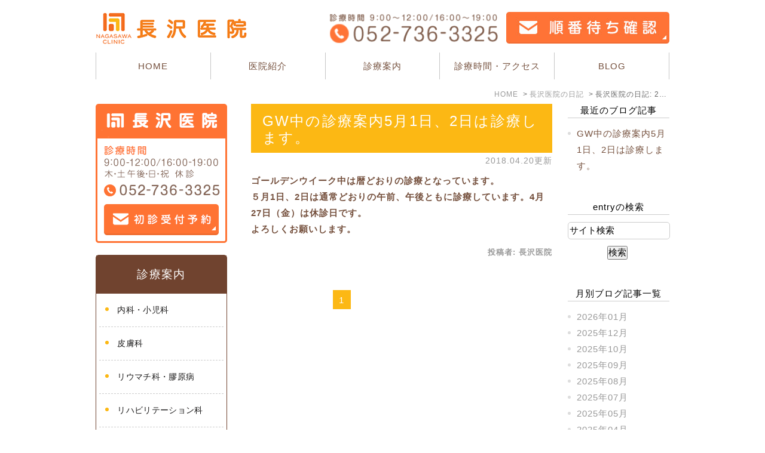

--- FILE ---
content_type: text/html; charset=UTF-8
request_url: https://www.nagasawa-clinic.com/blog/blog01/2018/04/
body_size: 5090
content:
<!DOCTYPE html>
<html lang="ja" prefix="og: http://ogp.me/ns#">
    <head>
        <meta charset="UTF-8">
        <title>名古屋市守山区にある長沢医院のスタッフブログ | 2018年4月</title>
        <meta name="description" content="名古屋市守山区にある長沢医院のスタッフブログ | 2018年4月。院長が日々の出来事や、治療の事、勉強会や学会へ出席した時のことなどを、患者さまに情報発信していきます。予防接種のお知らせや、臨時休診などのご連絡も随時更新してまいります。詳しくは、お電話でお問合せ下さい。">
        
        
        
        <link rel="canonical" href="https://www.nagasawa-clinic.com/blog/blog01/2018/04/">
        
        <link rel="alternate" type="application/atom+xml" title="Atom" href="/blog/atom.xml"/>
        
        <meta name="viewport" content="width=device-width, initial-scale=1.0, minimum-scale=1.0, maximum-scale=1.0">
        <meta name="format-detection" content="telephone=no">
        

        <link rel="icon" href="/favicon.ico">
        <link rel="stylesheet" href="https://static.plimo.com/static/common/css/static_common.min.css?20260115122009">
        <link rel="stylesheet" href="https://static.plimo.com/static/type1/css/static_type1.min.css?20260115122009">
        <link rel="stylesheet" href="/css/plimo_structure_1.css?20260115122009" />
        <link rel="stylesheet" href="/css/plimo_content_1.css?20260115122009" />

        <meta name="google-site-verification" content="DL5R-NnJZ45bJAPGC3OUPW2efIuaEthv37edxW7sLoo" />
        
    </head>
    <body id="blogBody" class="Category-Monthly type1">
        <div id="wrapper">
            <div id="header">
                <div class="inner clearfix">
  <h1 class="pc"><a href="/"><img src="/asset/header_logo.png" alt="長沢医院"></a></h1>
  <h1 class="sp"><a href="/"><img src="/asset/header_logo_sp.png" alt="長沢医院"></a></h1>
  <div class="rightBox">

    <div class="pc">
      <div class="header_tel"><img src="/asset/header_tel.png" alt="電話番号：052-736-3325"></div>
      <div class="header_inq">
        <a href="http://www.ilist.jp/m/6819" target="_blank">
          <img src="/asset/header_inq.jpg" alt="お問い合わせ">
        </a>
      </div>
    </div>

    <div class="sp">
      <div id="menu_button" class="toggleMenu"><img alt="MENU" src="/asset/btn_menu.png"></div>
    </div>

  </div>
</div>

<div id="gnav">
  <ul class="nav">
    <li class="first"><a href="/">HOME</a></li>
    <li><a href="/clinic">医院紹介</a></li>
    <li><span>診療案内</span>
      <ul class="sub">
        <li><a href="/naika">内科・小児科</a></li>
        <li><a href="/hihuka">皮膚科</a></li>
        <li><a href="/riumachi">リウマチ科・膠原病</a></li>
        <li><a href="/rehabilitationka">リハビリテーション科</a></li>
        <li><a href="/yobou">予防接種</a></li>
        <li><a href="/kenkou">健康診断</a></li>
      </ul>
    </li>
    <li><a href="/clinic/#a01">診療時間・アクセス</a></li>
    <li><span>BLOG</span>
      <ul class="sub">
        <li><a href="/blog/blog01">長沢医院の日記</a></li>
        <li><a href="/blog/blog02">スポーツ</a></li>
        <li><a href="/blog/blog03">リウマチ</a></li>
        <li><a href="/blog/blog04">医療医学</a></li>
        <li><a href="/blog/blog05">学術</a></li>
        <li><a href="/blog/blog06">時事</a></li>
        <li><a href="/blog/blog07">雑学</a></li>
        <li><a href="/blog/blog08">その他</a></li>
      </ul>
    </li>
  </ul>
</div>

            </div>
            <!--//header-->
            
            <!--//mainimage-->

            
<ul id="bread" itemscope itemtype="http://data-vocabulary.org/Breadcrumb">
    <li><a href="/" itemprop="url"><span itemprop="title">HOME</span></a></li>
    

    <li><a href="https://www.nagasawa-clinic.com/blog/blog01/" itemprop="url"><span itemprop="title">長沢医院の日記</span></a></li>


<li><span itemprop="title">長沢医院の日記: 2018年4月</span></li>

</ul>

            <!--//bread-->

            <div class="clearfix" id="base">
                <div id="contentBase">
                    
                    <!--//content-top-->
                    
                    <div id="content" class="clearfix">
                        
<div id="blogList" class="contentArea">


    
        
        
        
    
    <div class="entry" itemscope itemType="http://schema.org/BlogPosting">
    <h3 class="entry-title" itemprop="name"><a href="https://www.nagasawa-clinic.com/blog/2018/04/gw512-592412.html" itemprop="url">GW中の診療案内5月1日、2日は診療します。</a></h3>
   <p class="date">2018.04.20更新</p>
    <div class="blogArea" itemprop="articleBody">
    <p><strong>ゴールデンウイーク中は暦どおりの診療となっています。</strong></p>
<p><strong>５月1日、2日は通常どおりの午前、午後ともに診療しています。4月27日（金）は休診日です。</strong></p>
<p><strong>よろしくお願いします。</strong></p>
    </div>
    <!--//blogArea-->

    <p class="contributor">投稿者: <span class="author">長沢医院</span></p>



</div>




<div id="pagenation">
<div class="clearfix inner">
    
    
    
    <ul>
    <li class="active"><a href="/blog/blog01/2018/04/index.html">1</a></li>
    </ul>
    
    
</div>
</div>
<!--//pagenation-->

</div>
<!--//contentArea-->


<div id="blogside">
<div class="archiveBox" id="archiveLatest">
    <h3>最近のブログ記事</h3>
    <ul>
    
    
        <li><a href="https://www.nagasawa-clinic.com/blog/2018/04/gw512-592412.html">GW中の診療案内5月1日、2日は診療します。</a></li>
    
    
    </ul>
</div>

<div class="archiveBox" id="archiveSearch">
    <h3>entryの検索</h3>
    <form action="https://www.google.co.jp/search" method="get" class="blog_search_form">
        <span class="blog_search_input"><input class="base_border_color searchInput" type="text" onfocus="if(this.value == 'サイト検索') this.value='';" onblur="if(this.value == '') this.value='サイト検索';" value="サイト検索" name="q"></span>
        <span class="blog_search_submit"><input class="base_bg_color_1" type="submit" value="検索"></span>
        <input type="hidden" value="UTF-8" name="ie">
        <input type="hidden" value="UTF-8" name="oe">
        <input type="hidden" value="ja" name="hl">
        <input type="hidden" value="www.nagasawa-clinic.com" name="sitesearch">
    </form>
</div>
<div class="archiveBox" id="archiveMonth">
    <h3>月別ブログ記事一覧</h3>
    <ul>
    
        
    
        
        
        <li><a href="https://www.nagasawa-clinic.com/blog/blog01/2026/01/">2026年01月</a><span class="category_count_block">&nbsp;(2)</span></li>
    
        
        
        <li><a href="https://www.nagasawa-clinic.com/blog/blog01/2025/12/">2025年12月</a><span class="category_count_block">&nbsp;(2)</span></li>
    
        
        
        <li><a href="https://www.nagasawa-clinic.com/blog/blog01/2025/10/">2025年10月</a><span class="category_count_block">&nbsp;(1)</span></li>
    
        
        
        <li><a href="https://www.nagasawa-clinic.com/blog/blog01/2025/09/">2025年09月</a><span class="category_count_block">&nbsp;(2)</span></li>
    
        
        
        <li><a href="https://www.nagasawa-clinic.com/blog/blog01/2025/08/">2025年08月</a><span class="category_count_block">&nbsp;(2)</span></li>
    
        
        
        <li><a href="https://www.nagasawa-clinic.com/blog/blog01/2025/07/">2025年07月</a><span class="category_count_block">&nbsp;(2)</span></li>
    
        
        
        <li><a href="https://www.nagasawa-clinic.com/blog/blog01/2025/05/">2025年05月</a><span class="category_count_block">&nbsp;(2)</span></li>
    
        
        
        <li><a href="https://www.nagasawa-clinic.com/blog/blog01/2025/04/">2025年04月</a><span class="category_count_block">&nbsp;(1)</span></li>
    
        
        
        <li><a href="https://www.nagasawa-clinic.com/blog/blog01/2025/03/">2025年03月</a><span class="category_count_block">&nbsp;(2)</span></li>
    
        
        
        <li><a href="https://www.nagasawa-clinic.com/blog/blog01/2025/02/">2025年02月</a><span class="category_count_block">&nbsp;(2)</span></li>
    
        
        
        <li><a href="https://www.nagasawa-clinic.com/blog/blog01/2024/12/">2024年12月</a><span class="category_count_block">&nbsp;(1)</span></li>
    
        
        
        <li><a href="https://www.nagasawa-clinic.com/blog/blog01/2024/11/">2024年11月</a><span class="category_count_block">&nbsp;(6)</span></li>
    
        
        
        <li><a href="https://www.nagasawa-clinic.com/blog/blog01/2024/10/">2024年10月</a><span class="category_count_block">&nbsp;(3)</span></li>
    
        
        
        <li><a href="https://www.nagasawa-clinic.com/blog/blog01/2024/09/">2024年09月</a><span class="category_count_block">&nbsp;(1)</span></li>
    
        
        
        <li><a href="https://www.nagasawa-clinic.com/blog/blog01/2024/08/">2024年08月</a><span class="category_count_block">&nbsp;(1)</span></li>
    
        
        
        <li><a href="https://www.nagasawa-clinic.com/blog/blog01/2024/07/">2024年07月</a><span class="category_count_block">&nbsp;(1)</span></li>
    
        
        
        <li><a href="https://www.nagasawa-clinic.com/blog/blog01/2024/05/">2024年05月</a><span class="category_count_block">&nbsp;(1)</span></li>
    
        
        
        <li><a href="https://www.nagasawa-clinic.com/blog/blog01/2024/04/">2024年04月</a><span class="category_count_block">&nbsp;(1)</span></li>
    
        
        
        <li><a href="https://www.nagasawa-clinic.com/blog/blog01/2024/03/">2024年03月</a><span class="category_count_block">&nbsp;(1)</span></li>
    
        
        
        <li><a href="https://www.nagasawa-clinic.com/blog/blog01/2024/02/">2024年02月</a><span class="category_count_block">&nbsp;(2)</span></li>
    
        
        
        <li><a href="https://www.nagasawa-clinic.com/blog/blog01/2023/12/">2023年12月</a><span class="category_count_block">&nbsp;(3)</span></li>
    
        
        
        <li><a href="https://www.nagasawa-clinic.com/blog/blog01/2023/09/">2023年09月</a><span class="category_count_block">&nbsp;(1)</span></li>
    
        
        
        <li><a href="https://www.nagasawa-clinic.com/blog/blog01/2023/08/">2023年08月</a><span class="category_count_block">&nbsp;(1)</span></li>
    
        
        
        <li><a href="https://www.nagasawa-clinic.com/blog/blog01/2023/07/">2023年07月</a><span class="category_count_block">&nbsp;(1)</span></li>
    
        
        
        <li><a href="https://www.nagasawa-clinic.com/blog/blog01/2023/06/">2023年06月</a><span class="category_count_block">&nbsp;(1)</span></li>
    
        
        
        <li><a href="https://www.nagasawa-clinic.com/blog/blog01/2023/05/">2023年05月</a><span class="category_count_block">&nbsp;(2)</span></li>
    
        
        
        <li><a href="https://www.nagasawa-clinic.com/blog/blog01/2023/04/">2023年04月</a><span class="category_count_block">&nbsp;(1)</span></li>
    
        
        
        <li><a href="https://www.nagasawa-clinic.com/blog/blog01/2023/02/">2023年02月</a><span class="category_count_block">&nbsp;(2)</span></li>
    
        
        
        <li><a href="https://www.nagasawa-clinic.com/blog/blog01/2022/12/">2022年12月</a><span class="category_count_block">&nbsp;(2)</span></li>
    
        
        
        <li><a href="https://www.nagasawa-clinic.com/blog/blog01/2022/11/">2022年11月</a><span class="category_count_block">&nbsp;(2)</span></li>
    
        
        
        <li><a href="https://www.nagasawa-clinic.com/blog/blog01/2022/09/">2022年09月</a><span class="category_count_block">&nbsp;(1)</span></li>
    
        
        
        <li><a href="https://www.nagasawa-clinic.com/blog/blog01/2022/08/">2022年08月</a><span class="category_count_block">&nbsp;(1)</span></li>
    
        
        
        <li><a href="https://www.nagasawa-clinic.com/blog/blog01/2022/07/">2022年07月</a><span class="category_count_block">&nbsp;(4)</span></li>
    
        
        
        <li><a href="https://www.nagasawa-clinic.com/blog/blog01/2022/04/">2022年04月</a><span class="category_count_block">&nbsp;(2)</span></li>
    
        
        
        <li><a href="https://www.nagasawa-clinic.com/blog/blog01/2021/12/">2021年12月</a><span class="category_count_block">&nbsp;(2)</span></li>
    
        
        
        <li><a href="https://www.nagasawa-clinic.com/blog/blog01/2021/11/">2021年11月</a><span class="category_count_block">&nbsp;(2)</span></li>
    
        
        
        <li><a href="https://www.nagasawa-clinic.com/blog/blog01/2021/09/">2021年09月</a><span class="category_count_block">&nbsp;(4)</span></li>
    
        
        
        <li><a href="https://www.nagasawa-clinic.com/blog/blog01/2021/08/">2021年08月</a><span class="category_count_block">&nbsp;(2)</span></li>
    
        
        
        <li><a href="https://www.nagasawa-clinic.com/blog/blog01/2021/07/">2021年07月</a><span class="category_count_block">&nbsp;(1)</span></li>
    
        
        
        <li><a href="https://www.nagasawa-clinic.com/blog/blog01/2021/06/">2021年06月</a><span class="category_count_block">&nbsp;(2)</span></li>
    
        
        
        <li><a href="https://www.nagasawa-clinic.com/blog/blog01/2021/04/">2021年04月</a><span class="category_count_block">&nbsp;(1)</span></li>
    
        
        
        <li><a href="https://www.nagasawa-clinic.com/blog/blog01/2021/01/">2021年01月</a><span class="category_count_block">&nbsp;(1)</span></li>
    
        
        
        <li><a href="https://www.nagasawa-clinic.com/blog/blog01/2020/12/">2020年12月</a><span class="category_count_block">&nbsp;(2)</span></li>
    
        
        
        <li><a href="https://www.nagasawa-clinic.com/blog/blog01/2020/09/">2020年09月</a><span class="category_count_block">&nbsp;(2)</span></li>
    
        
        
        <li><a href="https://www.nagasawa-clinic.com/blog/blog01/2020/08/">2020年08月</a><span class="category_count_block">&nbsp;(2)</span></li>
    
        
        
        <li><a href="https://www.nagasawa-clinic.com/blog/blog01/2020/07/">2020年07月</a><span class="category_count_block">&nbsp;(3)</span></li>
    
        
        
        <li><a href="https://www.nagasawa-clinic.com/blog/blog01/2020/05/">2020年05月</a><span class="category_count_block">&nbsp;(2)</span></li>
    
        
        
        <li><a href="https://www.nagasawa-clinic.com/blog/blog01/2020/04/">2020年04月</a><span class="category_count_block">&nbsp;(2)</span></li>
    
        
        
        <li><a href="https://www.nagasawa-clinic.com/blog/blog01/2020/03/">2020年03月</a><span class="category_count_block">&nbsp;(1)</span></li>
    
        
        
        <li><a href="https://www.nagasawa-clinic.com/blog/blog01/2020/02/">2020年02月</a><span class="category_count_block">&nbsp;(1)</span></li>
    
        
        
        <li><a href="https://www.nagasawa-clinic.com/blog/blog01/2019/12/">2019年12月</a><span class="category_count_block">&nbsp;(3)</span></li>
    
        
        
        <li><a href="https://www.nagasawa-clinic.com/blog/blog01/2019/10/">2019年10月</a><span class="category_count_block">&nbsp;(1)</span></li>
    
        
        
        <li><a href="https://www.nagasawa-clinic.com/blog/blog01/2019/09/">2019年09月</a><span class="category_count_block">&nbsp;(1)</span></li>
    
        
        
        <li><a href="https://www.nagasawa-clinic.com/blog/blog01/2019/08/">2019年08月</a><span class="category_count_block">&nbsp;(1)</span></li>
    
        
        
        <li><a href="https://www.nagasawa-clinic.com/blog/blog01/2019/07/">2019年07月</a><span class="category_count_block">&nbsp;(2)</span></li>
    
        
        
        <li><a href="https://www.nagasawa-clinic.com/blog/blog01/2019/06/">2019年06月</a><span class="category_count_block">&nbsp;(2)</span></li>
    
        
        
        <li><a href="https://www.nagasawa-clinic.com/blog/blog01/2019/05/">2019年05月</a><span class="category_count_block">&nbsp;(1)</span></li>
    
        
        
        <li><a href="https://www.nagasawa-clinic.com/blog/blog01/2019/04/">2019年04月</a><span class="category_count_block">&nbsp;(1)</span></li>
    
        
        
        <li><a href="https://www.nagasawa-clinic.com/blog/blog01/2019/03/">2019年03月</a><span class="category_count_block">&nbsp;(3)</span></li>
    
        
        
        <li><a href="https://www.nagasawa-clinic.com/blog/blog01/2019/02/">2019年02月</a><span class="category_count_block">&nbsp;(1)</span></li>
    
        
        
        <li><a href="https://www.nagasawa-clinic.com/blog/blog01/2019/01/">2019年01月</a><span class="category_count_block">&nbsp;(2)</span></li>
    
        
        
        <li><a href="https://www.nagasawa-clinic.com/blog/blog01/2018/12/">2018年12月</a><span class="category_count_block">&nbsp;(2)</span></li>
    
        
        
        <li><a href="https://www.nagasawa-clinic.com/blog/blog01/2018/11/">2018年11月</a><span class="category_count_block">&nbsp;(1)</span></li>
    
        
        
        <li><a href="https://www.nagasawa-clinic.com/blog/blog01/2018/10/">2018年10月</a><span class="category_count_block">&nbsp;(2)</span></li>
    
        
        
        <li><a href="https://www.nagasawa-clinic.com/blog/blog01/2018/09/">2018年09月</a><span class="category_count_block">&nbsp;(4)</span></li>
    
        
        
        <li><a href="https://www.nagasawa-clinic.com/blog/blog01/2018/08/">2018年08月</a><span class="category_count_block">&nbsp;(1)</span></li>
    
        
        
        <li><a href="https://www.nagasawa-clinic.com/blog/blog01/2018/07/">2018年07月</a><span class="category_count_block">&nbsp;(3)</span></li>
    
        
        
        <li><a href="https://www.nagasawa-clinic.com/blog/blog01/2018/06/">2018年06月</a><span class="category_count_block">&nbsp;(2)</span></li>
    
        
        
        <li><a href="https://www.nagasawa-clinic.com/blog/blog01/2018/05/">2018年05月</a><span class="category_count_block">&nbsp;(2)</span></li>
    
        
        
        <li><a href="https://www.nagasawa-clinic.com/blog/blog01/2018/04/">2018年04月</a><span class="category_count_block">&nbsp;(1)</span></li>
    
        
        
        <li><a href="https://www.nagasawa-clinic.com/blog/blog01/2018/03/">2018年03月</a><span class="category_count_block">&nbsp;(5)</span></li>
    
        
        
        <li><a href="https://www.nagasawa-clinic.com/blog/blog01/2018/02/">2018年02月</a><span class="category_count_block">&nbsp;(1)</span></li>
    
        
        
        <li><a href="https://www.nagasawa-clinic.com/blog/blog01/2018/01/">2018年01月</a><span class="category_count_block">&nbsp;(2)</span></li>
    
        
        
        <li><a href="https://www.nagasawa-clinic.com/blog/blog01/2017/12/">2017年12月</a><span class="category_count_block">&nbsp;(1)</span></li>
    
        
        
        <li><a href="https://www.nagasawa-clinic.com/blog/blog01/2017/10/">2017年10月</a><span class="category_count_block">&nbsp;(1)</span></li>
    
        
        
        <li><a href="https://www.nagasawa-clinic.com/blog/blog01/2017/06/">2017年06月</a><span class="category_count_block">&nbsp;(2)</span></li>
    
        
        
        <li><a href="https://www.nagasawa-clinic.com/blog/blog01/2017/05/">2017年05月</a><span class="category_count_block">&nbsp;(1)</span></li>
    
        
        
        <li><a href="https://www.nagasawa-clinic.com/blog/blog01/2017/03/">2017年03月</a><span class="category_count_block">&nbsp;(2)</span></li>
    
        
        
        <li><a href="https://www.nagasawa-clinic.com/blog/blog01/2017/02/">2017年02月</a><span class="category_count_block">&nbsp;(2)</span></li>
    
        
        
        <li><a href="https://www.nagasawa-clinic.com/blog/blog01/2016/12/">2016年12月</a><span class="category_count_block">&nbsp;(3)</span></li>
    
        
        
        <li><a href="https://www.nagasawa-clinic.com/blog/blog01/2016/10/">2016年10月</a><span class="category_count_block">&nbsp;(2)</span></li>
    
        
        
        <li><a href="https://www.nagasawa-clinic.com/blog/blog01/2016/09/">2016年09月</a><span class="category_count_block">&nbsp;(1)</span></li>
    
        
        
        <li><a href="https://www.nagasawa-clinic.com/blog/blog01/2016/08/">2016年08月</a><span class="category_count_block">&nbsp;(4)</span></li>
    
        
        
        <li><a href="https://www.nagasawa-clinic.com/blog/blog01/2016/07/">2016年07月</a><span class="category_count_block">&nbsp;(2)</span></li>
    
        
        
        <li><a href="https://www.nagasawa-clinic.com/blog/blog01/2016/06/">2016年06月</a><span class="category_count_block">&nbsp;(4)</span></li>
    
        
        
        <li><a href="https://www.nagasawa-clinic.com/blog/blog01/2016/05/">2016年05月</a><span class="category_count_block">&nbsp;(1)</span></li>
    
        
        
        <li><a href="https://www.nagasawa-clinic.com/blog/blog01/2016/04/">2016年04月</a><span class="category_count_block">&nbsp;(1)</span></li>
    
        
        
        <li><a href="https://www.nagasawa-clinic.com/blog/blog01/2016/03/">2016年03月</a><span class="category_count_block">&nbsp;(4)</span></li>
    
        
        
        <li><a href="https://www.nagasawa-clinic.com/blog/blog01/2016/02/">2016年02月</a><span class="category_count_block">&nbsp;(3)</span></li>
    
        
        
        <li><a href="https://www.nagasawa-clinic.com/blog/blog01/2016/01/">2016年01月</a><span class="category_count_block">&nbsp;(4)</span></li>
    
        
        
        <li><a href="https://www.nagasawa-clinic.com/blog/blog01/2015/12/">2015年12月</a><span class="category_count_block">&nbsp;(2)</span></li>
    
        
        
        <li><a href="https://www.nagasawa-clinic.com/blog/blog01/2015/11/">2015年11月</a><span class="category_count_block">&nbsp;(2)</span></li>
    
        
        
        <li><a href="https://www.nagasawa-clinic.com/blog/blog01/2015/10/">2015年10月</a><span class="category_count_block">&nbsp;(3)</span></li>
    
        
        
        <li><a href="https://www.nagasawa-clinic.com/blog/blog01/2015/09/">2015年09月</a><span class="category_count_block">&nbsp;(4)</span></li>
    
        
        
        <li><a href="https://www.nagasawa-clinic.com/blog/blog01/2015/08/">2015年08月</a><span class="category_count_block">&nbsp;(3)</span></li>
    
        
        
        <li><a href="https://www.nagasawa-clinic.com/blog/blog01/2015/07/">2015年07月</a><span class="category_count_block">&nbsp;(3)</span></li>
    
        
        
        <li><a href="https://www.nagasawa-clinic.com/blog/blog01/2015/06/">2015年06月</a><span class="category_count_block">&nbsp;(1)</span></li>
    
        
        
        <li><a href="https://www.nagasawa-clinic.com/blog/blog01/2015/05/">2015年05月</a><span class="category_count_block">&nbsp;(1)</span></li>
    
        
        
        <li><a href="https://www.nagasawa-clinic.com/blog/blog01/2015/04/">2015年04月</a><span class="category_count_block">&nbsp;(2)</span></li>
    
        
        
        <li><a href="https://www.nagasawa-clinic.com/blog/blog01/2015/03/">2015年03月</a><span class="category_count_block">&nbsp;(3)</span></li>
    
        
        
        <li><a href="https://www.nagasawa-clinic.com/blog/blog01/2015/02/">2015年02月</a><span class="category_count_block">&nbsp;(3)</span></li>
    
        
        
        <li><a href="https://www.nagasawa-clinic.com/blog/blog01/2015/01/">2015年01月</a><span class="category_count_block">&nbsp;(3)</span></li>
    
        
        
        <li><a href="https://www.nagasawa-clinic.com/blog/blog01/2014/12/">2014年12月</a><span class="category_count_block">&nbsp;(5)</span></li>
    
        
        
        <li><a href="https://www.nagasawa-clinic.com/blog/blog01/2014/11/">2014年11月</a><span class="category_count_block">&nbsp;(4)</span></li>
    
        
        
        <li><a href="https://www.nagasawa-clinic.com/blog/blog01/2014/10/">2014年10月</a><span class="category_count_block">&nbsp;(6)</span></li>
    
        
        
        <li><a href="https://www.nagasawa-clinic.com/blog/blog01/2014/09/">2014年09月</a><span class="category_count_block">&nbsp;(8)</span></li>
    
        
        
        <li><a href="https://www.nagasawa-clinic.com/blog/blog01/2014/08/">2014年08月</a><span class="category_count_block">&nbsp;(6)</span></li>
    
        
        
        <li><a href="https://www.nagasawa-clinic.com/blog/blog01/2014/07/">2014年07月</a><span class="category_count_block">&nbsp;(7)</span></li>
    
        
        
        <li><a href="https://www.nagasawa-clinic.com/blog/blog01/2014/06/">2014年06月</a><span class="category_count_block">&nbsp;(7)</span></li>
    
        
        
        <li><a href="https://www.nagasawa-clinic.com/blog/blog01/2014/05/">2014年05月</a><span class="category_count_block">&nbsp;(4)</span></li>
    
        
        
        <li><a href="https://www.nagasawa-clinic.com/blog/blog01/2014/04/">2014年04月</a><span class="category_count_block">&nbsp;(5)</span></li>
    
        
        
        <li><a href="https://www.nagasawa-clinic.com/blog/blog01/2014/03/">2014年03月</a><span class="category_count_block">&nbsp;(6)</span></li>
    
        
        
        <li><a href="https://www.nagasawa-clinic.com/blog/blog01/2014/02/">2014年02月</a><span class="category_count_block">&nbsp;(9)</span></li>
    
        
        
        <li><a href="https://www.nagasawa-clinic.com/blog/blog01/2014/01/">2014年01月</a><span class="category_count_block">&nbsp;(6)</span></li>
    
        
        
        <li><a href="https://www.nagasawa-clinic.com/blog/blog01/2013/12/">2013年12月</a><span class="category_count_block">&nbsp;(6)</span></li>
    
        
        
        <li><a href="https://www.nagasawa-clinic.com/blog/blog01/2013/11/">2013年11月</a><span class="category_count_block">&nbsp;(5)</span></li>
    
        
        
        <li><a href="https://www.nagasawa-clinic.com/blog/blog01/2013/10/">2013年10月</a><span class="category_count_block">&nbsp;(7)</span></li>
    
        
        
        <li><a href="https://www.nagasawa-clinic.com/blog/blog01/2013/09/">2013年09月</a><span class="category_count_block">&nbsp;(8)</span></li>
    
        
        
        <li><a href="https://www.nagasawa-clinic.com/blog/blog01/2013/08/">2013年08月</a><span class="category_count_block">&nbsp;(9)</span></li>
    
        
        
        <li><a href="https://www.nagasawa-clinic.com/blog/blog01/2013/07/">2013年07月</a><span class="category_count_block">&nbsp;(8)</span></li>
    
        
        
        <li><a href="https://www.nagasawa-clinic.com/blog/blog01/2013/06/">2013年06月</a><span class="category_count_block">&nbsp;(8)</span></li>
    
        
        
        <li><a href="https://www.nagasawa-clinic.com/blog/blog01/2013/05/">2013年05月</a><span class="category_count_block">&nbsp;(6)</span></li>
    
        
        
        <li><a href="https://www.nagasawa-clinic.com/blog/blog01/2013/04/">2013年04月</a><span class="category_count_block">&nbsp;(5)</span></li>
    
        
        
        <li><a href="https://www.nagasawa-clinic.com/blog/blog01/2013/03/">2013年03月</a><span class="category_count_block">&nbsp;(6)</span></li>
    
        
        
        <li><a href="https://www.nagasawa-clinic.com/blog/blog01/2013/02/">2013年02月</a><span class="category_count_block">&nbsp;(6)</span></li>
    
        
        
        <li><a href="https://www.nagasawa-clinic.com/blog/blog01/2013/01/">2013年01月</a><span class="category_count_block">&nbsp;(8)</span></li>
    
        
        
        <li><a href="https://www.nagasawa-clinic.com/blog/blog01/2012/12/">2012年12月</a><span class="category_count_block">&nbsp;(8)</span></li>
    
        
        
        <li><a href="https://www.nagasawa-clinic.com/blog/blog01/2012/11/">2012年11月</a><span class="category_count_block">&nbsp;(11)</span></li>
    
        
        
        <li><a href="https://www.nagasawa-clinic.com/blog/blog01/2012/10/">2012年10月</a><span class="category_count_block">&nbsp;(7)</span></li>
    
        
        
        <li><a href="https://www.nagasawa-clinic.com/blog/blog01/2012/09/">2012年09月</a><span class="category_count_block">&nbsp;(10)</span></li>
    
        
        
        <li><a href="https://www.nagasawa-clinic.com/blog/blog01/2012/08/">2012年08月</a><span class="category_count_block">&nbsp;(12)</span></li>
    
        
        
        <li><a href="https://www.nagasawa-clinic.com/blog/blog01/2012/07/">2012年07月</a><span class="category_count_block">&nbsp;(16)</span></li>
    
        
        
        <li><a href="https://www.nagasawa-clinic.com/blog/blog01/2012/06/">2012年06月</a><span class="category_count_block">&nbsp;(2)</span></li>
    
        
        
        <li><a href="https://www.nagasawa-clinic.com/blog/blog01/2012/05/">2012年05月</a><span class="category_count_block">&nbsp;(1)</span></li>
    

    
    </ul>

</div>



<div class="archiveBox" id="archiveCategory">
    <h3>カテゴリ</h3>
    <ul>
        
    

    </ul>
</div>


</div>
<!--//blogside-->

                    </div>
                    <!--//content-->
                        
                    <div id="content-bottom" class="clearfix">
                        <div class="common_box">
  <p class="txt">
    <h3>ご予約・ご相談はお気軽に</h3>
    <h4>名古屋市守山区や春日井市近くの内科をお探しなら、長沢医院までご相談ください。</h4>
  </p>

  <ul class="clearfix">
    <li><span data-plimo-url="cms.plimo.com" data-plimo-tel="0527363325" data-plimo-blog-id="2857" data-plimo-token="1FNg5ZRjPj2lvYIyxQ7azfAl8HuC1F0Pyh4SOScw"><a href="tel:0527363325"><img src="https://www.nagasawa-clinic.com/asset/tel_052-736-3325.png" alt="tel_052-736-3325.png" /></a></span></li>
    <li>
      <a href="http://www.ilist.jp/m/6819" target="_blank">
        <img src="/asset/common_inq.png" alt="お問い合わせ">
      </a>
    </li>
  </ul>
</div>

                    </div>
                    <!--//content-bottom-->
                </div>
                <!--//contentBase-->

                <div id="side">
                    <div class="inner clearfix rollover">
  <div class="gnv_tmp_width_1000">

    <!-- Side inq -->
    <div class="side_bnr_wrap side_ink clearfix pc">
      <a href="https://www.489map.com/helios/A6488436/reserve" target="_blank">
        <img src="/asset/side_inq.png" alt="長沢医院" class="bn">
      </a>
    </div>

    <dl class="sidemenu">
      <dt>診療案内</dt>
      <dd><a href="/naika">内科・小児科</a></dd>
      <dd><a href="/hihuka">皮膚科</a></dd>
      <dd><a href="/riumachi">リウマチ科・膠原病</a></dd>
      <dd><a href="/rehabilitationka">リハビリテーション科</a></dd>
      <dd><a href="/yobou">予防接種</a></dd>
      <dd><a href="/kenkou">健康診断</a></dd>
    </dl>

    <!-- Side bn -->
    <div class="side_bnr_wrap clearfix pc">
      <a href="/blog/blog01"><img src="/asset/side_bn01.png" alt="Blog" class="bn"></a>
    </div>

    <div class="side_bnr_wrap clearfix sp">
      <a href="/blog/blog01"><img src="/asset/side_bn01_sp.png" alt="Blog" class="bn"></a>
    </div>

    <dl class="sidelink">
      <dt>関連リンク</dt>
      <dd><a href="https://www.facebook.com/%E9%95%B7%E6%B2%A2%E5%8C%BB%E9%99%A2-878825112182768/" target="_blank">Facebook ></a></dd>
    </dl>

  </div>
</div>

                </div>
                <!--//side-->

            </div>
            <!--//base-->

            <div id="footer">
                <!-- Button scroll to top -->
<div id="pagetop"><a href="#wrapper"><img style="display: none;" src="https://static.plimo.com/static/type1/images/pagetop.png?20170123163152" alt="page top" id="pagetopBt"></a></div>

<!-- Main footer -->
<div class="inner">
  <ul class="footerLink">
    <li><a href="/">HOME</a></li>
    <li><a href="/clinic">クリニック案内</a></li>
    <li><a href="/naika">内科</a></li>
    <li><a href="/hihuka">皮膚科 </a></li>
    <li><a href="/riumachi">リウマチ・膠原病</a></li>
    <li><a href="/rehabilitationka">リハビリテーション科</a></li>
    <li><a href="/yobou">予防接種</a></li>
    <li><a href="/kenkou">健康診断</a></li>
    <li><a href="clinic/#a01">診療時間・アクセス</a></li>
    <li><a href="/blog/blog01">Blog</a></li>
    <li><a href="/sitemap.html">サイトマップ</a></li>
  </ul>
  <address>©長沢医院</address>
</div>

<!-- Button footer trên smartphone -->
<ul class="sp fixed_button">
  <li class="btn_tel"><span data-plimo-url="cms.plimo.com" data-plimo-tel="0527363325" data-plimo-blog-id="2857" data-plimo-token="1FNg5ZRjPj2lvYIyxQ7azfAl8HuC1F0Pyh4SOScw"><a href="tel:0527363325"><img src="https://www.nagasawa-clinic.com/asset/b_btn_tel_sp.png" alt="b_btn_tel_sp.png" /></a></span></li>
  <li class="btn_inq">
    <a href="http://www.ilist.jp/m/6819" class="inq" target="_blank">
      <img alt="お問い合わせ" src="/asset/b_btn_inq_sp.png" />
    </a>
  </li>
</ul>

            </div>
            <!--//footer-->
        </div>
        <!--//wrapper-->

        <script type="text/javascript" src="https://static.plimo.com/static/common/js/static_type1.min.js?20260115122009"></script>
        <script type="text/javascript" src="/js/plimo.js?20260115122009"></script>
        <!--[if lt IE 9]>
        <script type="text/javascript" src="https://static.plimo.com/static/common/js/static_ie8.min.js?20260115122009"></script>
        <![endif]-->
        
        <div id="ext_service_tag" style="height:0; overflow:hidden;">
            

<!-- Google tag (gtag.js) -->
<script async src="https://www.googletagmanager.com/gtag/js?id=UA-92821844-32&id=G-4XX9JRF42M"></script>
<script>
  window.dataLayer = window.dataLayer || [];
  function gtag(){dataLayer.push(arguments);}
  gtag('js', new Date());

  gtag('config', 'UA-92821844-32');
  gtag('config', 'G-4XX9JRF42M');
</script>




        </div>
    </body>
</html>



--- FILE ---
content_type: text/css
request_url: https://www.nagasawa-clinic.com/css/plimo_structure_1.css?20260115122009
body_size: 28430
content:
@charset "UTF-8";

/* =====================================
  Default setting
===================================== */


/* =====================================
  Imports Css
===================================== */


/*--------------------------------------
  既存PLIMO import
--------------------------------------*/


/*--------------------------------------
  汎用CSS
--------------------------------------*/


/*--------------------------------------
-------------------------------------------------------------
■ Base
-------------------------------------------------------------
  1. Common
  ├ 1-1. html, body
  ├ 1-2. links
  ├ 1-3. grid system
  ├ 1-4. plimo must
  └ 1-5. tuning
-------------------------------------------------------------
■ Layout
-------------------------------------------------------------
  2. Header
  └ 2-1. header common
  └ 2-2. gloval navi
  └ 2-3. others
  3. mainimage
  4. side
  5. Content Bottom
  6. Footer
  7. Other Pages
  └ 7-1. inquiry
  └ 7-2. blog
  └ 7-3. news
  └ 7-4. sitemap
--------------------------------------*/


/*-----------------------------------------------------------
■ Base
-----------------------------------------------------------*/


/* =====================================
  1. Common
===================================== */


/* =====================================
  Default setting
===================================== */


/* font-size */


/*--------------------------------------
  1-1. html, body
--------------------------------------*/

html {
  font-size: 62.5%;
  /* IE文字サイズ対策 */
}

body {
  min-width: 300px;
  font-family: "Meiryo", "メイリオ", Verdana, "游ゴシック", YuGothic, "ヒラギノ角ゴ ProN W3", "Hiragino Kaku Gothic ProN", sans-serif;
  font-size: 1.5rem;
  color: #75503d;
  letter-spacing: 0.1rem;
  line-height: 1.8;
  background: none !important;
}

@media screen and (max-width: 600px) {
  body {
    font-size: 1.4rem !important;
  }
}

/*--------------------------------------
  1-2. links
--------------------------------------*/

a {
  color: #75503d;
}

a:visited {
  color: #75503d;
}

a:focus {
  color: #75503d;
}

a:hover {
  color: #75503d;
}

a:active {
  color: #75503d;
}

a:focus,
*:focus {
  outline: none;
}


/*--------------------------------------
  1-3. grid system
--------------------------------------*/

.container_12 {
  display: table;
  width: 100%;
  max-width: 1000px;
  min-width: 300px;
  margin: 0 auto;
  padding: 0 30px;
  -moz-box-sizing: border-box;
  -webkit-box-sizing: border-box;
  box-sizing: border-box;
}

.container_12 .grid_1 {
  display: table-cell;
  width: 8.33333%;
  padding: 0 10px;
  vertical-align: top;
}

.container_12 .grid_2 {
  display: table-cell;
  width: 16.66667%;
  padding: 0 10px;
  vertical-align: top;
}

.container_12 .grid_3 {
  display: table-cell;
  width: 25%;
  padding: 0 10px;
  vertical-align: top;
}

.container_12 .grid_4 {
  display: table-cell;
  width: 33.33333%;
  padding: 0 10px;
  vertical-align: top;
}

.container_12 .grid_5 {
  display: table-cell;
  width: 41.66667%;
  padding: 0 10px;
  vertical-align: top;
}

.container_12 .grid_6 {
  display: table-cell;
  width: 50%;
  padding: 0 10px;
  vertical-align: top;
}

.container_12 .grid_7 {
  display: table-cell;
  width: 58.33333%;
  padding: 0 10px;
  vertical-align: top;
}

.container_12 .grid_8 {
  display: table-cell;
  width: 66.66667%;
  padding: 0 10px;
  vertical-align: top;
}

.container_12 .grid_9 {
  display: table-cell;
  width: 75%;
  padding: 0 10px;
  vertical-align: top;
}

.container_12 .grid_10 {
  display: table-cell;
  width: 83.33333%;
  padding: 0 10px;
  vertical-align: top;
}

.container_12 .grid_11 {
  display: table-cell;
  width: 91.66667%;
  padding: 0 10px;
  vertical-align: top;
}

.container_12 .grid_12 {
  display: table-cell;
  width: 100%;
  vertical-align: top;
}

@media screen and (max-width: 600px) {
  .container_12 {
    display: block;
    -moz-box-sizing: border-box;
    -webkit-box-sizing: border-box;
    box-sizing: border-box;
  }
  .container_12 .grid_1 {
    display: block;
    width: 100%;
    padding: 0;
  }
  .container_12 .grid_2 {
    display: block;
    width: 100%;
    padding: 0;
  }
  .container_12 .grid_3 {
    display: block;
    width: 100%;
    padding: 0;
  }
  .container_12 .grid_4 {
    display: block;
    width: 100%;
    padding: 0;
  }
  .container_12 .grid_5 {
    display: block;
    width: 100%;
    padding: 0;
  }
  .container_12 .grid_6 {
    display: block;
    width: 100%;
    padding: 0;
  }
  .container_12 .grid_7 {
    display: block;
    width: 100%;
    padding: 0;
  }
  .container_12 .grid_8 {
    display: block;
    width: 100%;
    padding: 0;
  }
  .container_12 .grid_9 {
    display: block;
    width: 100%;
    padding: 0;
  }
  .container_12 .grid_10 {
    display: block;
    width: 100%;
    padding: 0;
  }
  .container_12 .grid_11 {
    display: block;
    width: 100%;
    padding: 0;
  }
  .container_12 .grid_12 {
    display: block;
    width: 100%;
    padding: 0;
  }
}


/*
@media screen and (max-width: $media-mb) {
  .container_12 {
    padding: 0 2em;
  }
}
*/


/* full */


/*
.full #content .container_12, .full #base, .full #contentBase {
  width: 100%!important;
}
*/

.full #base,
.full #contentBase {
  width: 100% !important;
}


/*--------------------------------------
  1-4. plimo must
--------------------------------------*/


/* hikoukai */

.hikoukai {
  display: none !important;
}

#drag-temp-pre-content .parts.hikoukai {
  display: block !important;
  border: 5px solid #777;
  background: #555;
  padding: 20px 0;
}


/* 管理画面ズレ対応 */

#drag-temp-pre-content div[class*='.parts.m'] {
  margin: 0 !important;
}

@media screen and (min-width: 601px) {
  #drag-temp-pre-content .sp {
    margin: 0;
    padding: 0;
    height: 0;
  }
}


/* 新着情報ブロック */

#drag-temp-pre-content .news_list {
  position: relative;
  display: block;
  min-height: 50px;
  background: #777;
}

#drag-temp-pre-content .news_list:before {
  content: "新着情報";
  position: absolute;
  top: 50%;
  left: 50%;
  margin-top: -.75em;
  margin-left: -4.5em;
  font-size: 20px;
  color: #fff;
  z-index: 10;
}


/* pc sp change */

.pc {
  display: block !important;
}

.sp {
  display: none !important;
}

@media screen and (max-width: 600px) {
  .pc {
    display: none !important;
  }
  .sp {
    display: block !important;
  }
}


/* tel */

a[href^="tel:"] {
  pointer-events: none;
  cursor: text;
}

.tel_txt a {
  cursor: text;
}

.tel_txt a:hover {
  text-decoration: none;
}

@media screen and (max-width: 767px) {
  a[href^="tel:"] {
    pointer-events: auto;
    cursor: pointer;
  }
  .tel_txt a,
  .tel_txt a:hover {
    text-decoration: underline;
  }
}


/*--------------------------------------
  1-5. tuning
--------------------------------------*/


/* static tuning */


/*.top {
  .b_01, .b_02, .b_03, .b_04, .b_05, .b_06, .b_07, .b_08, .b_09, .b_10, b_10_column2, b_10_column3, .b_11, b_11_2, b_11_3, .table2 {
    margin: 0 auto;
  }
}*/

.under .b_01,
.under .b_02,
.under .b_03,
.under .b_04,
.under .b_05,
.under .b_06,
.under .b_07,
.under .b_08,
.under .b_09,
.under .b_10,
.under b_10_column2,
.under b_10_column3,
.under .b_11,
.under b_11_2,
.under b_11_3,
.under .table2 {
  margin: 0 auto 30px;
}

#bread {
  max-width: 960px;
}

@media screen and (max-width: 960px) {
  #bread {
    padding: 0 20px;
    -moz-box-sizing: border-box;
    -webkit-box-sizing: border-box;
    box-sizing: border-box;
  }
}

@media screen and (max-width: 600px) {
  #bread {
    padding: 0 20px;
  }
}

@media screen and (max-width: 480px) {
  #bread {
    padding: 0 20px;
  }
}


/* img default */

img {
  width: auto;
  max-width: 100%;
}


/* img default margin */

.b_11_2_in span img,
.b_11 .b_11_in span img {
  margin: 0 1em 1em 0;
}


/* 2col contents padding setting */

.b_10.b_10_column2 div.column_r,
.b_11_2.b_11_2_column2 div.column_r {
  padding-left: 15px;
}

.b_10.b_10_column2 div.column_l,
.b_11_2.b_11_2_column2 div.column_l {
  padding-right: 15px;
}


/* XPERIA Tab 縦幅対策 */

#newsList #content,
#websiteNewsDetail #content {
  min-height: 600px;
}


/* content tuning */

.full #mainimage {
  max-width: 100%;
}

#content {
  padding-top: 0;
}

#base {
  margin: 0 auto;
}

@media screen and (max-width: 960px) {
  /* content tuning */
  #contentBase {
    width: 100%;
    min-height: 800px;
    max-width: 748px;
    margin: 0 auto;
    float: none;
  }
  .full #contentBase {
    max-width: 100%;
  }
  #content {
    padding: 1em 0 0 !important;
  }
  /* bn tuning */
  .b_10.bn01 img {
    width: 75% !important;
  }
  .b_10.b_10_column2.bn02 {
    width: 75% !important;
    margin: 0 auto 2em;
  }
  .b_10.bn02 img {
    width: 100% !important;
  }
  .b_10.b_10_column3.bn03 {
    width: 75% !important;
    margin: 0 auto 2em;
  }
  .b_10.bn03 img {
    width: 100% !important;
  }
}

@media screen and (max-width: 767px) {
  #content {
    padding: 1em 20px 0 !important;
  }
}

@media screen and (max-width: 600px) {
  /* static tuning */
  .b_11_3.b_11_3_column3,
  .b_11_3.b_11_3_column3 div.column_c,
  .b_11_3.b_11_3_column3 div.column_l,
  .b_11_3.b_11_3_column3 div.column_r {
    margin: 0 0 1.0em !important;
  }
  .b_10.b_10_column2 div.column_r,
  .b_11_2.b_11_2_column2 div.column_r {
    /*padding-left: 0;*/
  }
  .b_10.b_10_column2 div.column_l,
  .b_11_2.b_11_2_column2 div.column_l {
    /*padding-right: 0;*/
  }
  .top .b_01,
  .top .b_02,
  .top .b_03,
  .top .b_04,
  .top .b_05,
  .top .b_06,
  .top .b_07,
  .top .b_08,
  .top .b_09,
  .top .b_10,
  .top b_10_column2,
  .top b_10_column3,
  .top .b_11,
  .top b_11_2,
  .top b_11_3,
  .top .table2 {
    /*margin: 0 auto;*/
  }
  .under .b_01,
  .under .b_02,
  .under .b_03,
  .under .b_04,
  .under .b_05,
  .under .b_06,
  .under .b_07,
  .under .b_08,
  .under .b_09,
  .under .b_10,
  .under b_10_column2,
  .under b_10_column3,
  .under .b_11,
  .under b_11_2,
  .under b_11_3,
  .under .table2 {
    margin: 0 auto 2em;
  }
  /* content tuning */
  #content {
    padding: 1em 0 0 !important;
  }
  /* others */
  .sp_img_height {
    max-width: 80%;
  }
  /* コンテンツが短い場合 */
  #contentBase {
    min-height: 200px;
  }
}

@media screen and (max-width: 600px) {
  #content {
    padding: 1em 20px 0 !important;
  }
}


/*-----------------------------------------------------------
■ Layout
-----------------------------------------------------------*/


/* =====================================
  2. Header
===================================== */


/*--------------------------------------
  2-1. header common
--------------------------------------*/

#header {
  background: none;
  margin-bottom: 20px;
}

#header .inner {
  width: 100%;
  max-width: 960px;
  padding: 0 30px;
  -moz-box-sizing: border-box;
  -webkit-box-sizing: border-box;
  box-sizing: border-box;
  padding-top: 18px;
  padding-bottom: 10px;
}

#header h1 {
  width: 23%;
}

#header h1 img {
  width: auto;
  max-width: 100%;
  /*margin: 10px 0;*/
}

#header .pc {
  display: block;
}

#header .pc img.pc_mail {
  margin: 0 0 0 10px;
}

#header_bg {
  background: none #fff;
}

@media screen and (max-width: 960px) {
  #header .right {
    width: 44%;
  }
  #header .pc img {
    float: left;
  }
  #header .pc img.pc_tel {
    width: 45.45%;
    max-width: 200px;
  }
  #header .pc img.pc_mail {
    width: 50.68%;
    max-width: 223px;
    margin: 0 0 0 3.87%;
  }
}

@media screen and (max-width: 767px) {
  #header {
    margin-bottom: 0;
  }
  #header .inner {
    padding: 18px 20px 10px;
  }
  #header h1 {
    width: 38.33%;
    min-width: 160px;
  }
  #header .rightBox {
    width: 23%;
    min-width: 100px;
  }
  #header .pc {
    display: none;
  }
  #header #mail_button,
  #header #menu_button,
  #header #tel_button {
    display: inline;
    margin-left: 0;
    max-width: inherit;
    width: auto;
  }
  #header #mail_button img,
  #header #menu_button img,
  #header #tel_button img {
    display: inline;
    max-width: 68px;
    width: 47%;
  }
}

@media screen and (max-width: 480px) {
  #header .inner {
    padding: 18px 10px 10px;
  }
}


/*--------------------------------------
  2-2. gloval navi
--------------------------------------*/

#gnav {
  background: none #fff;
  width: 100%;
  margin-bottom: 15px;
}

.nav {
  border-left: 1px solid #c5c5c5;
  box-sizing: border-box;
  list-style: none;
  *zoom: 1;
  position: relative;
  width: auto;
  max-width: 960px;
  margin: 0 auto;
}

.nav li {
  /*width: 15%;*/
  border-right: 1px solid #c5c5c5;
  box-sizing: border-box;
  text-align: center;
}

.nav li.first {
  width: 20%;
}

.nav>li:nth-child(2) {
  width: 20%;
}

.nav>li:nth-child(3) {
  width: 20%;
}

.nav>li:nth-child(4) {
  width: 20%;
}

.nav>li:nth-child(5) {
  width: 20%;
}

.nav:before,
.nav:after {
  content: " ";
  display: table;
}

.nav:after {
  clear: both;
}

.nav a,
.nav span {
  padding: 12px 5px;
  *zoom: 1;
  cursor: pointer;
  -webkit-transition: all 0.6s ease;
  -moz-transition: all 0.6s ease;
  -o-transition: all 0.6s ease;
  transition: all 0.6s ease;
}

.nav>li {
  float: left;
  z-index: 200;
}

.nav>li>a,
.nav>li>span {
  display: block;
}


/*.nav a:hover,
.nav span:hover {
  color: #fff;
  background: #f5f5f5;
  text-decoration: none;
}*/


/* sub lists */

.sub {
  position: absolute;
  left: -9999px;
  z-index: 100;
  list-style: none;
  margin: 0;
}

.sub li {
  width: 12em;
  padding: 0;
  border-right: none;
}

.sub li a {
  display: block;
  background: #eee;
  position: relative;
  z-index: 100;
  border-top: 1px solid #fff;
}

.sub li a:hover {
  background: #f9f9f9;
}

.nav li {
  position: relative;
}

.nav>li.hover>ul {
  left: 0;
}

.nav li li.hover ul {
  left: 100%;
  top: 0;
}

@media screen and (max-width: 960px) {
  #gnav {
    -webkit-box-sizing: border-box;
    -moz-box-sizing: border-box;
    -ms-box-sizing: border-box;
    -o-box-sizing: border-box;
    box-sizing: border-box;
    width: 98%;
    margin: 10px 1%;
  }
  #globalNav .dropcordion {
    width: 100%;
    margin: 0;
    display: table;
  }
}

@media screen and (max-width: 600px) {
  .nav>li {
    width: 100% !important;
  }
  #gnav {
    margin: 0;
  }
}

@media screen and (max-width: 600px) {
  #gnav {
    background: none;
    height: auto;
    width: 100%;
    z-index: 150;
  }
  .nav {
    display: none;
    border: none;
  }
  .nav li {
    border: none;
  }
  .nav>li {
    float: none;
  }
  .nav ul {
    display: block;
    width: 100%;
  }
  .nav>li.hover>ul,
  .nav li li.hover ul {
    position: static;
  }
  .nav li {
    background: #f5f5f5;
    border-top: 1px solid #fff;
    text-align: left;
    position: relative;
    display: block;
  }
  .nav li.first {
    width: 100%;
  }
  .nav li span {
    padding-right: 40px;
  }
  .nav li span:before {
    display: block;
    content: "";
    position: absolute;
    -webkit-transform: rotate(45deg);
    transform: rotate(45deg);
    top: 15px;
    right: 15px;
    width: 15px;
    height: 15px;
    margin-top: -5px;
    background: #ccc;
    background: none\9;
    /* IE8 */
  }
  .nav li span:after {
    display: block;
    content: "";
    position: absolute;
    -webkit-transform: rotate(45deg);
    transform: rotate(45deg);
    top: 12px;
    right: 15px;
    width: 15px;
    height: 15px;
    margin-top: -5px;
    background: #f5f5f5;
    background: none\9;
    /* IE8 */
  }
  .nav a:hover,
  .nav span:hover {
    background: none;
    text-decoration: none;
  }
  /* Sub Lists */
  .sub {
    margin: 0;
  }
  .sub li {
    background: #ddd;
    border-top: none;
  }
  .sub li a {
    border-top: 1px solid #ddd;
    background: #ededed;
  }
  .sub li a:hover {
    background: none #ededed;
    text-decoration: none;
  }
  .nav li,
  .sub li {
    width: 100%;
  }
}


/*--------------------------------------
  2-3. others
--------------------------------------*/


/* toggle menu */

.togglemenu {
  background: none;
  display: none;
}

.android .nav:focus .sub {
  display: block;
}

@media screen and (max-width: 960px) {
  .android .nav:focus .sub {
    display: block;
  }
}


/* =====================================
  3. mainimage
===================================== */


/* GENERAL */

#mainimage {
  max-width: 960px;
  text-align: center;
}

#mainimage img {
  max-width: 960px;
}


/* natural mainimage */

.imgMain {
  position: relative;
  display: block;
  width: 100%;
  background: url("/asset/mainimage01.jpg") no-repeat center center;
  background-size: cover;
}

.imgMain span {
  display: none;
}

.imgMain:before {
  content: "";
  display: block;
  padding-top: 34%;
}

@media screen and (max-width: 600px) {
  .imgMain {
    background: url("/asset/mainimage01_sp.jpg") no-repeat center top;
    background-size: 100% auto;
  }
  .imgMain:before {
    padding-top: 68%;
  }
}


/* =====================================
  4. side
===================================== */

#sidecontact {
  display: block;
  position: fixed;
  top: 5%;
  z-index: 1000;
}

#sidecontact.rightContent {
  right: 0;
}

.full #side {
  display: none;
}

#side #sidecontact {
  display: block;
  position: fixed;
  bottom: 40%;
  z-index: 1000;
}

@media screen and (max-width: 960px) {
  #side {
    width: 100%;
    float: none;
    padding: 0 0;
    -moz-box-sizing: border-box;
    -webkit-box-sizing: border-box;
    box-sizing: border-box;
    background: #fff;
  }
  #side .inner {
    margin: 0 auto 30px;
    max-width: 460px;
    padding: 0;
    width: 90%;
  }
  .bnr_stel {
    display: none;
  }
}

@media screen and (max-width: 960px) {
  #sidecontact {
    display: none;
  }
  #side {
    background: #fff;
  }
  #side .bn {
    width: auto;
    margin: 0 auto;
  }
  .bnr_stel {
    display: none;
  }
  #side .inner {
    padding: 0;
    width: 90%;
    max-width: 460px;
    margin: 0 auto 30px;
  }
  #side img {
    /*float: left;*/
    max-width: 100%;
    width: 49%;
    /*margin: 0 0 2.5% 3.4%;*/
  }
}


/* =====================================
  5. Content Bottom
===================================== */


/*--------------------------------------
  structure1 css
--------------------------------------*/

#inquiryBody div#content-bottom {
  display: none;
  margin-bottom: 3em;
}

#inquiryBody div#content-bottom li.inq_tel img,
#inquiryBody div#content-bottom li.inq_mail img {
  width: 49%;
  float: left;
}

#inquiryBody div#content-bottom li.inq_tel img img,
#inquiryBody div#content-bottom li.inq_mail img img {
  max-width: 345px;
  margin-top: 10px;
}

#inquiryBody div#content-bottom li.inq_tel {
  margin-right: 2%;
}

@media screen and (max-width: 960px) {
  div#content-bottom {
    padding: 0 30px;
  }
  div#content-bottom img {
    width: 100%;
  }
}

@media screen and (max-width: 600px) {
  div#content-bottom {
    padding: 0 20px;
  }
  #content-bottom li {
    margin-bottom: 15px;
  }
  #content-bottom img {
    width: 100%;
  }
}


/*--------------------------------------
  contact boxs
--------------------------------------*/

.contactBox {
  background: #9ec56b;
  padding: 50px 30px 40px;
}

.contactBox .wrap {
  width: 100%;
  max-width: 960px;
  margin: 0 auto;
  text-align: center;
  line-height: 2.5em;
  letter-spacing: .12em;
  font-size: 16px;
  color: #fff;
}

.contactBox .wrap h3 {
  margin: 0 0 .2em;
  line-height: 2.33em;
  letter-spacing: .2em;
  font-size: 30px;
  color: #fff;
}

.contactBox .wrap .bnr {
  margin-top: 28px;
  display: -ms-flexbox;
  -ms-flex-direction: row;
  display: -webkit-flex;
  display: flex;
}

.contactBox .wrap .bnr .box {
  -webkit-flex-grow: 1;
  flex-grow: 1;
  margin-right: 5px;
}

.contactBox .wrap .bnr .box:last-child {
  margin-right: 0;
}

.contactBox .wrap .bnr .box img {
  width: 100%;
  max-width: 100%;
}

.contactBox .tb {
  display: none;
}

@media screen and (max-width: 1000px) {
  .contactBox .tb {
    display: block;
  }
}

@media screen and (max-width: 600px) {
  .contactBox {
    position: fixed;
    z-index: 99;
    bottom: 0;
    left: 0;
    width: 100%;
    background: none;
    padding: 0;
  }
  .contactBox .wrap h3,
  .contactBox .wrap h3+p {
    display: none;
  }
  .contactBox .wrap .bnr {
    margin-top: 0;
  }
  .contactBox .wrap .bnr .box {
    margin: 0 1px 0 0;
  }
}


/* =====================================
  6. Footer
===================================== */

#footer {
  background: #fff;
  background-image: none;
  border-top: 1px dotted #9e9e9e;
}

#footer .inner {
  width: 960px;
  margin: 0 auto;
  text-align: center;
  padding: 35px 0;
  font-size: 100%;
}

#footer .footerLink {
  color: #000;
  margin-bottom: 5px;
  padding: 0 15px 10px;
}

#footer .footerLink a {
  color: #000;
}

address {
  font-weight: bold;
  color: #000;
}

@media screen and (max-width: 960px) {
  #footer .inner {
    width: auto;
  }
}

@media screen and (max-width: 600px) {
  #footer {
    position: static !important;
  }
  #footer .inner {
    width: auto;
    padding: 40px 0 30px;
  }
}


/* =====================================
  7. Other Pages
===================================== */


/*--------------------------------------
  7-1. inquiry
--------------------------------------*/

#inquiryBody .pc_mail {
  display: none;
}

.form_error_notice {
  text-align: center;
  color: #CC0000;
  font-weight: bold;
  margin-bottom: 20px;
  min-height: 860px;
}

@media screen and (max-width: 600px) {
  .inquiryFormTable dt {
    background: #e5e5e5 !important;
    color: #333;
  }
}


/*--------------------------------------
  7-2. blog
--------------------------------------*/

.entry {
  margin-bottom: 20px;
}

#blogBody .date {
  text-align: right;
}

#blogBody .contributor {
  font-weight: bold;
}

#pagenation {
  background: none;
  border-top: 1px solid #ddd;
}

#pagenation .active a,
#pagenation a.active:hover {
  background: #999 !important;
}

#blogside li {
  position: relative;
  padding: 0 0 0 15px;
}

#blogside li:before {
  content: "";
  position: absolute;
  background: #ddd;
  top: 13px;
  left: 0;
  margin-top: -5px;
  height: 5px;
  width: 5px;
  padding: 0;
}

#blogside li.child-2 {
  margin-left: 15px;
}

#blogside li.child-2:before {
  content: "";
  position: absolute;
  background: #ddd;
  top: 13px;
  left: 5px;
  margin-top: -5px;
  height: 4px;
  width: 4px;
  border-radius: 50%;
  padding-left: 0;
}


/* news(side) list 打ち消し用 */

#blogBody #blogList {
  width: 72% !important;
  float: left;
}


/* search */

.blog_search_input input {
  width: 98%;
  margin-bottom: 3px;
}

.blog_search_submit {
  display: block;
  text-align: center;
  width: 98%;
}


/* blog link */

#blogBody .contentArea a {
  word-break: break-all;
  /*color: #fff;*/
}

#blogBody .contentArea h3 a {
  color: #fff;
}


/* blog回り込み解除 */

#blogBody .blogArea:after {
  content: "";
  display: block;
  clear: both;
}

@media screen and (max-width: 600px) {
  #blogBody #blogList {
    width: 100% !important;
  }
}


/*--------------------------------------
  7-3. news
--------------------------------------*/

#news,
#news_list {
  position: relative;
  background: none;
  border-bottom: 1px solid #ccc;
  /*border-radius: 3px;*/
  margin-bottom: 20px;
  padding-bottom: 0;
}

@media screen and (max-width: 960px) {
  #news.news_list {
    /*width: 230px;*/
    margin: 0 auto 20px;
  }
}

#news .newsBt,
#news_list .newsBt {
  top: 9.5%;
  right: 10px;
  color: #000;
}

#news dl,
#news_list dl {
  margin-bottom: 0.6em;
  border-top: 1px solid #ccc;
  box-sizing: border-box;
  margin: 0 auto;
}

#news dt,
#news_list dt {
  padding: 0;
  margin-bottom: 0.1em;
  color: #46bd9a;
  width: 140px;
  float: left;
  font-weight: bold;
  margin-right: 10%;
}

#news dd,
#news_list dd {
  padding: 0;
  float: left;
  width: auto;
}

#news dd,
#news_list dd {
  padding: 0;
  float: none;
  width: auto;
}

#news .newsNew,
#newsDetail .newsNew,
#news_list .newsNew {
  background: none #ffd83d;
  color: #ffffff;
  display: inline-block;
  float: none;
  font-size: 1rem;
  line-height: 1;
  margin: 2px 0 0 5px;
  /*padding: 6px 3px 3px 3px;*/
  text-indent: 0;
  text-align: center;
  font-weight: normal;
  border-radius: 10px;
  box-sizing: border-box;
  width: 35px;
  height: 19px;
  padding-top: 5px;
}

#news dd a,
#newsDetail dd a,
#news_list dd a {
  color: #75503d;
  font-size: 1.4rem;
}

@media screen and (min-width: 961px) {
  #news dd a,
  #newsDetail dd a,
  #news_list dd a {
    font-size: 1.3rem;
  }
}

.newsDetailBody img {
  margin: 5px;
}

.android #news dt,
.android #news_list dt {
  padding: 0;
  width: 145px;
  margin-top: 0;
}

/* iPad iPhone */

.ios #news dt,
.ios #news_list dt {
  padding: 0;
  width: 145px;
  margin-top: 0;
}

/* news list page */

#newsList #side #news,
#websiteNewsDetail #side #news {
  display: none;
}

#news #pagenation ul {
  text-align: center;
}

#news #pagenation ul li a {
  background: #ddd;
  margin-right: 5px;
}

/* blog page */

#blogBody #news,
#blogBody .contentArea.news_list {
  width: 100% !important;
  float: none;
}

@media screen and (max-width: 600px) {
  #news dt {
    width: 145px;
    float: none;
  }
  #pagenation .inner {
    margin-bottom: 50px;
  }
  /* iPhone */
  .ios #news dt {
    /*width: 180px;*/
  }
  .ios #news .newsNew,
  .ios #newsDetail .newsNew {
    padding: 5px 3px 3px 3px;
    line-height: 0.8;
  }
}

/*--------------------------------------
  7-4. sitemap
--------------------------------------*/

ul.sitemap_ic li a:after {
  background-color: #fff;
}

ul.sitemap_ic li a {
  padding-right: 40px;
}


/* =====================================
  link hover
===================================== */


/*--------------------------------------
  a
--------------------------------------*/

a:hover {
  filter: progid:DXImageTransform.Microsoft.Alpha(Opacity=80);
  opacity: 0.8;
}

h1 a:hover {
  filter: progid:DXImageTransform.Microsoft.Alpha(enabled=false);
  opacity: 1;
}


/* =====================================
  btns hover
===================================== */


/*--------------------------------------
  submit
--------------------------------------*/

input[type=submit]:hover {
  filter: progid:DXImageTransform.Microsoft.Alpha(Opacity=70);
  opacity: 0.7;
}


/* =====================================
  page display
===================================== */


/*--------------------------------------
  inquiry
--------------------------------------*/

body#inquiryBody {
  background: none;
}

body#inquiryBody #mainimage {
  display: none;
}

/* gray */

.theme-gray {
  background: #767676;
}

/* pink */

.theme-pink {
  background: #e5005a;
}


--- FILE ---
content_type: text/css
request_url: https://www.nagasawa-clinic.com/css/plimo_content_1.css?20260115122009
body_size: 79217
content:
@charset "UTF-8";
.mt0 {
  margin-top: 0px !important;
}

.mr0 {
  margin-right: 0px !important;
}

.mb0 {
  margin-bottom: 0px !important;
}

.ml0 {
  margin-left: 0px !important;
}

.pt0 {
  padding-top: 0px !important;
}

.pr0 {
  padding-right: 0px !important;
}

.pb0 {
  padding-bottom: 0px !important;
}

.pl0 {
  padding-left: 0px !important;
}

.mt5 {
  margin-top: 5px !important;
}

.mr5 {
  margin-right: 5px !important;
}

.mb5 {
  margin-bottom: 5px !important;
}

.ml5 {
  margin-left: 5px !important;
}

.pt5 {
  padding-top: 5px !important;
}

.pr5 {
  padding-right: 5px !important;
}

.pb5 {
  padding-bottom: 5px !important;
}

.pl5 {
  padding-left: 5px !important;
}

.mt10 {
  margin-top: 10px !important;
}

.mr10 {
  margin-right: 10px !important;
}

.mb10 {
  margin-bottom: 10px !important;
}

.ml10 {
  margin-left: 10px !important;
}

.pt10 {
  padding-top: 10px !important;
}

.pr10 {
  padding-right: 10px !important;
}

.pb10 {
  padding-bottom: 10px !important;
}

.pl10 {
  padding-left: 10px !important;
}

.mt15 {
  margin-top: 15px !important;
}

.mr15 {
  margin-right: 15px !important;
}

.mb15 {
  margin-bottom: 15px !important;
}

.ml15 {
  margin-left: 15px !important;
}

.pt15 {
  padding-top: 15px !important;
}

.pr15 {
  padding-right: 15px !important;
}

.pb15 {
  padding-bottom: 15px !important;
}

.pl15 {
  padding-left: 15px !important;
}

.mt20 {
  margin-top: 20px !important;
}

.mr20 {
  margin-right: 20px !important;
}

.mb20 {
  margin-bottom: 20px !important;
}

.ml20 {
  margin-left: 20px !important;
}

.pt20 {
  padding-top: 20px !important;
}

.pr20 {
  padding-right: 20px !important;
}

.pb20 {
  padding-bottom: 20px !important;
}

.pl20 {
  padding-left: 20px !important;
}

.mt25 {
  margin-top: 25px !important;
}

.mr25 {
  margin-right: 25px !important;
}

.mb25 {
  margin-bottom: 25px !important;
}

.ml25 {
  margin-left: 25px !important;
}

.pt25 {
  padding-top: 25px !important;
}

.pr25 {
  padding-right: 25px !important;
}

.pb25 {
  padding-bottom: 25px !important;
}

.pl25 {
  padding-left: 25px !important;
}

.mt30 {
  margin-top: 30px !important;
}

.mr30 {
  margin-right: 30px !important;
}

.mb30 {
  margin-bottom: 30px !important;
}

.ml30 {
  margin-left: 30px !important;
}

.pt30 {
  padding-top: 30px !important;
}

.pr30 {
  padding-right: 30px !important;
}

.pb30 {
  padding-bottom: 30px !important;
}

.pl30 {
  padding-left: 30px !important;
}

.mt35 {
  margin-top: 35px !important;
}

.mr35 {
  margin-right: 35px !important;
}

.mb35 {
  margin-bottom: 35px !important;
}

.ml35 {
  margin-left: 35px !important;
}

.pt35 {
  padding-top: 35px !important;
}

.pr35 {
  padding-right: 35px !important;
}

.pb35 {
  padding-bottom: 35px !important;
}

.pl35 {
  padding-left: 35px !important;
}

.mt40 {
  margin-top: 40px !important;
}

.mr40 {
  margin-right: 40px !important;
}

.mb40 {
  margin-bottom: 40px !important;
}

.ml40 {
  margin-left: 40px !important;
}

.pt40 {
  padding-top: 40px !important;
}

.pr40 {
  padding-right: 40px !important;
}

.pb40 {
  padding-bottom: 40px !important;
}

.pl40 {
  padding-left: 40px !important;
}

.mt45 {
  margin-top: 45px !important;
}

.mr45 {
  margin-right: 45px !important;
}

.mb45 {
  margin-bottom: 45px !important;
}

.ml45 {
  margin-left: 45px !important;
}

.pt45 {
  padding-top: 45px !important;
}

.pr45 {
  padding-right: 45px !important;
}

.pb45 {
  padding-bottom: 45px !important;
}

.pl45 {
  padding-left: 45px !important;
}

.mt50 {
  margin-top: 50px !important;
}

.mr50 {
  margin-right: 50px !important;
}

.mb50 {
  margin-bottom: 50px !important;
}

.ml50 {
  margin-left: 50px !important;
}

.pt50 {
  padding-top: 50px !important;
}

.pr50 {
  padding-right: 50px !important;
}

.pb50 {
  padding-bottom: 50px !important;
}

.pl50 {
  padding-left: 50px !important;
}

.mt55 {
  margin-top: 55px !important;
}

.mr55 {
  margin-right: 55px !important;
}

.mb55 {
  margin-bottom: 55px !important;
}

.ml55 {
  margin-left: 55px !important;
}

.pt55 {
  padding-top: 55px !important;
}

.pr55 {
  padding-right: 55px !important;
}

.pb55 {
  padding-bottom: 55px !important;
}

.pl55 {
  padding-left: 55px !important;
}

.mt60 {
  margin-top: 60px !important;
}

.mr60 {
  margin-right: 60px !important;
}

.mb60 {
  margin-bottom: 60px !important;
}

.ml60 {
  margin-left: 60px !important;
}

.pt60 {
  padding-top: 60px !important;
}

.pr60 {
  padding-right: 60px !important;
}

.pb60 {
  padding-bottom: 60px !important;
}

.pl60 {
  padding-left: 60px !important;
}

.mt65 {
  margin-top: 65px !important;
}

.mr65 {
  margin-right: 65px !important;
}

.mb65 {
  margin-bottom: 65px !important;
}

.ml65 {
  margin-left: 65px !important;
}

.pt65 {
  padding-top: 65px !important;
}

.pr65 {
  padding-right: 65px !important;
}

.pb65 {
  padding-bottom: 65px !important;
}

.pl65 {
  padding-left: 65px !important;
}

.mt70 {
  margin-top: 70px !important;
}

.mr70 {
  margin-right: 70px !important;
}

.mb70 {
  margin-bottom: 70px !important;
}

.ml70 {
  margin-left: 70px !important;
}

.pt70 {
  padding-top: 70px !important;
}

.pr70 {
  padding-right: 70px !important;
}

.pb70 {
  padding-bottom: 70px !important;
}

.pl70 {
  padding-left: 70px !important;
}

.mt75 {
  margin-top: 75px !important;
}

.mr75 {
  margin-right: 75px !important;
}

.mb75 {
  margin-bottom: 75px !important;
}

.ml75 {
  margin-left: 75px !important;
}

.pt75 {
  padding-top: 75px !important;
}

.pr75 {
  padding-right: 75px !important;
}

.pb75 {
  padding-bottom: 75px !important;
}

.pl75 {
  padding-left: 75px !important;
}

.mt80 {
  margin-top: 80px !important;
}

.mr80 {
  margin-right: 80px !important;
}

.mb80 {
  margin-bottom: 80px !important;
}

.ml80 {
  margin-left: 80px !important;
}

.pt80 {
  padding-top: 80px !important;
}

.pr80 {
  padding-right: 80px !important;
}

.pb80 {
  padding-bottom: 80px !important;
}

.pl80 {
  padding-left: 80px !important;
}

.mt85 {
  margin-top: 85px !important;
}

.mr85 {
  margin-right: 85px !important;
}

.mb85 {
  margin-bottom: 85px !important;
}

.ml85 {
  margin-left: 85px !important;
}

.pt85 {
  padding-top: 85px !important;
}

.pr85 {
  padding-right: 85px !important;
}

.pb85 {
  padding-bottom: 85px !important;
}

.pl85 {
  padding-left: 85px !important;
}

.mt90 {
  margin-top: 90px !important;
}

.mr90 {
  margin-right: 90px !important;
}

.mb90 {
  margin-bottom: 90px !important;
}

.ml90 {
  margin-left: 90px !important;
}

.pt90 {
  padding-top: 90px !important;
}

.pr90 {
  padding-right: 90px !important;
}

.pb90 {
  padding-bottom: 90px !important;
}

.pl90 {
  padding-left: 90px !important;
}

.mt95 {
  margin-top: 95px !important;
}

.mr95 {
  margin-right: 95px !important;
}

.mb95 {
  margin-bottom: 95px !important;
}

.ml95 {
  margin-left: 95px !important;
}

.pt95 {
  padding-top: 95px !important;
}

.pr95 {
  padding-right: 95px !important;
}

.pb95 {
  padding-bottom: 95px !important;
}

.pl95 {
  padding-left: 95px !important;
}

.mt100 {
  margin-top: 100px !important;
}

.mr100 {
  margin-right: 100px !important;
}

.mb100 {
  margin-bottom: 100px !important;
}

.ml100 {
  margin-left: 100px !important;
}

.pt100 {
  padding-top: 100px !important;
}

.pr100 {
  padding-right: 100px !important;
}

.pb100 {
  padding-bottom: 100px !important;
}

.pl100 {
  padding-left: 100px !important;
}


/* float */

.fr {
  float: right !important;
}

.fl {
  float: left !important;
}


/* clears */

.clearfix {
  *zoom: 1;
}

.clearfix:after {
  content: "";
  display: table;
  clear: both;
}

.cl {
  clear: both !important;
}


/* text indent */


/* text-align */

.tac {
  text-align: center !important;
}

.tar {
  text-align: right !important;
}

.tal {
  text-align: left !important;
}


/* font-weight */

.fb {
  font-weight: bold !important;
}


/*--------------------------------------
-------------------------------------------------------------
■ Module
-------------------------------------------------------------
1. Heading
├ 1-1. other heading(news,blog,sitemap.notfound)
├ 1-2. h2
├ 1-3. h3
├ 1-4. h4
└ 1-5. h5
2. Table
├ 2-1. gnv_tmp_table01
└ 2-2. gnv_tmp_table02
3. Img
├ 3-1. img layout
└ 3-2. img effects
4. List
├ 4-1. ic_01
├ 4-2. ic_02
├ 4-3. ic_arrow_01
└ 4-4. ic_arrow_02
5. Buttons
└ 5-1. gnv_tmp_bt
6.Under Template
├ 6-1. List of Check Design
├ 6-2 手順矢印(下)
├ 6-3. table01
├ 6-4. anchorlinks
└ 6-5. 症例写真 (クラスに「case_photo」を追加。画像サイズが大きくなり過ぎないように調整)
7. Others
├ 7-1. MAP
├ 7-2. VIEMO
├ 7-3. Q&A
├ 7-4. flow
├ 7-5. before after
├ 7-6. SNS
├ 7-7. ステップ形式(コンテンツ下に三角形の矢印を配置)
├ 7-8. ステップリスト
├ 7-9. チェックリストデザイン
├ 7-10. 吹き出しリード文
├ 7-11. w960
└ 7-12. googlecalender、googleMap、インドアビュー
--------------------------------------*/


/* =====================================
Default setting
===================================== */


/*-----------------------------------------------------------
■ Module
-----------------------------------------------------------*/


/* =====================================
1. Heading
===================================== */


/*--------------------------------------
1-1. other heading(news,blog,sitemap.notfound)
--------------------------------------*/


/* =====================================
2. Table
===================================== */


/*--------------------------------------
2-1. gnv_tmp_table01
--------------------------------------*/

table.gnv_tmp_table01 {
  margin-bottom: 1.5em;
}

table.gnv_tmp_table01 th,
table.gnv_tmp_table01 td {
  text-align: left;
}

table.gnv_tmp_table01 {
  background: #fff;
  width: 100%;
}

table.gnv_tmp_table01 thead th {
  background: #ddd;
  border-top: 1px dotted #ccc;
}

table.gnv_tmp_table01 th {
  background: #efefef;
  border-top: 1px dotted #ccc;
  border-bottom: 1px dotted #ccc;
}

table.gnv_tmp_table01 td {
  background: #fff;
  border-bottom: 1px dotted #ccc;
  border-top: 1px dotted #ccc;
}


/*--------------------------------------
2-2. gnv_tmp_table02
--------------------------------------*/


/*下部に統合しました*/


/*--------------------------------------
2-3. table design 1
--------------------------------------*/

table.tableDesign01,
table .tableDesign01 {
  width: 100%;
  table-layout: fixed;
}

.tableDesign01 th,
.tableDesign01 td {
  padding: 0.5em;
  text-align: center;
  vertical-align: middle;
}

.tableDesign01 thead th {
  background: #002e4e;
  color: #fff;
}

.tableDesign01 tbody th {
  background: #ddebf1;
  border-bottom: 1px solid #ccc;
}

.tableDesign01 tbody td {
  border-bottom: 1px solid #ccc;
}

@media screen and (max-width: 600px) {
  table.tableDesign01,
  table .tableDesign01 {
    font-size: 85%;
  }
  .tableDesign01 th,
  .tableDesign01 td {
    padding: 0.2em;
  }
}

@media (max-width: 480px) {
  table.tableDesign01,
  table .tableDesign01 {
    font-size: 70%;
  }
}


/*--------------------------------------
2-4. table design 2
--------------------------------------*/

table.tableDesign02,
table .tableDesign02 {
  width: 100%;
  table-layout: fixed;
}

.tableDesign02 th,
.tableDesign02 td {
  padding: 0.5em;
  vertical-align: middle;
}

.tableDesign02 tbody th {
  border: none;
  border-bottom: 1px solid #103956;
  text-align: center;
}

.tableDesign02 tbody td {
  border: none;
  border-bottom: 1px solid #ccc;
}

.tableDesign02 .b_06_item {
  background: none;
}


/* Table clinic01 */
table.table_clinic01 {
  float: left;
  width: 100%;
}

table.table_clinic01 th,
table.table_clinic01 td {
  padding: 9px 10px 7px;
  color: #383838;
  border: 1px solid #fcb814;
  font-weight: normal;
  background: #f8efda;
}

table.table_clinic01 th.first {
  color: #70432f;
  font-weight: bold;
  height: 30px;
  text-align: left;
  word-break: keep-all;
}

table.table_clinic01 th:first-child {
  word-break: keep-all;
}

table.table_clinic01 .no-bd-right {
  border-right: none;
}

table.table_clinic01 .no-bd-left {
  border-left: none;
}

/* table_map */
table.table_map td {
  border: 1px solid #fcb814;
  font-weight: normal;
  padding: 9px 10px 7px;
  color: #383838;
  background: #f8efda;
}
table.table_map th {
  color: #70432f;
  border: 1px solid #fcb814;
  font-weight: bold;
  padding: 9px 10px 7px;
  text-align: left;
  word-break: keep-all;
  background: #f8efda;
}
/* =====================================
3. Img
===================================== */


/*--------------------------------------
3-1. img layout
--------------------------------------*/


/* img width */

.b_11 .b_11_in span img {
  width: 36%;
}


/* left */

.img_l span img {
  float: left !important;
  margin: 0 20px 20px 0 !important;
}


/* right */

.img_r span img {
  float: right !important;
  margin: 0 0 20px 20px !important;
}


/* 画像下のテキスト回り込み回避 */

.text_box {
  float: none;
  width: 100%;
}

@media screen and (max-width: 600px) {
  /* img width */
  .b_11 .b_11_in span img {
    width: 100%;
  }
  /* 1列 */
  .b_11 .b_11_in span img,
  .b_11_2_in span img {
    margin: 0 0 0.5em;
    width: 100%;
  }
  .b_10.b_10_column2.img_list {
    border: medium none;
    border-collapse: collapse;
    display: table;
    line-height: 1px;
    table-layout: fixed;
    width: 100%;
  }
  /* 2列 */
  .img_list.b_10.b_10_column2 div.column_l {
    display: table-cell;
    line-height: 1px;
    padding-right: 10px;
    vertical-align: top;
    width: auto;
  }
  .img_list.b_10.b_10_column2 div.column_r {
    display: table-cell;
    line-height: 1px;
    padding-left: 10px;
    vertical-align: top;
    width: auto;
  }
  /* 3列 */
  .b_10.b_10_column3 div.column_blank {
    display: table-cell !important;
    vertical-align: top;
    width: auto;
  }
  .img_list.b_10_column3 div.column_c,
  .img_list.b_10_column3 div.column_l {
    display: table-cell;
    width: 32%;
    margin-right: 1%;
  }
  .img_list.b_10_column3 div.column_r {
    display: table-cell;
    width: 32%;
    margin-right: 0;
  }
  .b_10.b_10_column3.img_list {
    display: table;
  }
  /* 画像下のテキスト回り込み回避  */
  .text_box {
    float: none;
    width: 100%;
  }
}


/*--------------------------------------
3-2. img effects
--------------------------------------*/


/* 角丸 */


/*.image img,
.text_image img,
.gnv_tmp_style img {

}
*/


/* rollover */

.rollover a img:hover,
.rollover span a img:hover,
.rollover .img_r span a img:hover {
  opacity: 0.8;
  filter: alpha(opacity=80);
  -ms-filter: "alpha( opacity=80 )";
}


/* =====================================
4. List
===================================== */


/*--------------------------------------
4-1. ic_01
--------------------------------------*/

.ic_01 {
  width: 100%;
}

.ic_01 .clearfix {
  padding: 5px 5px 5px 25px;
}

.ic_01 span {
  position: relative;
  line-height: 1;
}

.ic_01 span:before {
  content: "";
  position: absolute;
  background: #7E94C5;
  top: 10px;
  left: -16px;
  margin-top: -4px;
  height: 7px;
  width: 7px;
  border-radius: 50%;
}

.ic_01 ul {
  margin: 25px;
}

.ic_01 li {
  position: relative;
  padding: 5px 5px 5px 0;
}

.ic_01 li:before {
  content: "";
  position: absolute;
  background: #f3dd65;
  top: 14px;
  left: -16px;
  margin-top: 0px;
  height: 7px;
  width: 7px;
  border-radius: 50%;
}


/*--------------------------------------
4-2. ic_02
--------------------------------------*/

.ic_02 .clearfix {
  padding: 5px 5px 5px 35px;
}

.ic_02 .clearfix span {
  position: relative;
  line-height: 1;
}

.ic_02 span:before {
  content: "\00a0";
  display: block;
  border: solid 9px #000;
  height: 0;
  width: 0;
  position: absolute;
  left: -29px;
  top: 10px;
  margin-top: -8px;
}

.ic_02 span:after {
  content: "\00a0";
  display: block;
  width: 4px;
  height: 7px;
  border: solid #fff;
  border-width: 0 2px 2px 0;
  position: absolute;
  left: -23px;
  top: 10px;
  margin-top: -4px;
  -webkit-transform: rotate(45deg);
  -moz-transform: rotate(45deg);
  -o-transform: rotate(45deg);
  transform: rotate(45deg);
}

.ic_02 ul {
  margin: 35px;
}

.ic_02 li {
  position: relative;
  padding: 5px 5px 5px 0;
}

.ic_02 li:before {
  content: "\00a0";
  display: block;
  border: solid 9px #000;
  height: 0;
  width: 0;
  position: absolute;
  left: -29px;
  top: 10px;
  margin-top: -4px;
}

.ic_02 li:after {
  content: "\00a0";
  display: block;
  width: 4px;
  height: 7px;
  border: solid #fff;
  border-width: 0 2px 2px 0;
  position: absolute;
  left: -23px;
  top: 10px;
  margin-top: 0;
  -webkit-transform: rotate(45deg);
  -moz-transform: rotate(45deg);
  -o-transform: rotate(45deg);
  transform: rotate(45deg);
}


/*--------------------------------------
4-3. ic_arrow_01
--------------------------------------*/

.ic_arrow_01 div {
  padding: 5px 5px 5px 25px;
}

.ic_arrow_01 span {
  position: relative;
}

.ic_arrow_01 span:before {
  display: block;
  content: "";
  position: absolute;
  left: -15px;
  width: 0;
  height: 0;
  margin-top: 6px;
  border: 5px solid transparent;
  border-left: 5px solid #000;
}

.ic_arrow_01 span:hover:before {
  left: -12px;
}

.ic_arrow_01 ul {
  margin: 25px;
}

.ic_arrow_01 li {
  position: relative;
  padding: 5px 5px 5px 0;
}

.ic_arrow_01 li:before {
  display: block;
  content: "";
  position: absolute;
  top: 10px;
  left: -15px;
  width: 0;
  height: 0;
  margin-top: -1px;
  border: 5px solid transparent;
  border-left: 5px solid #000;
}


/*--------------------------------------
4-4. ic_arrow_02
--------------------------------------*/

.ic_arrow_02 .clearfix {
  padding: 5px 5px 5px 30px;
}

.ic_arrow_02 span {
  position: relative;
}

.ic_arrow_02 span:before {
  display: block;
  content: "";
  position: absolute;
  top: 10px;
  left: -25px;
  width: 16px;
  height: 16px;
  margin-top: -8px;
  border-radius: 50%;
  background: #999;
}

.ic_arrow_02 span:after {
  display: block;
  content: "";
  position: absolute;
  top: 10px;
  left: -19px;
  width: 0;
  height: 0;
  margin-top: -5px;
  border: 5px solid transparent;
  border-left: 5px solid #fff;
}

.ic_arrow_02 span:hover:before {
  left: -22px;
}

.ic_arrow_02 span:hover:after {
  left: -16px;
}

.ic_arrow_02 ul {
  margin: 30px;
}

.ic_arrow_02 li {
  position: relative;
  padding: 5px 5px 5px 0;
}

.ic_arrow_02 li:before {
  display: block;
  content: "";
  position: absolute;
  top: 10px;
  left: -25px;
  width: 16px;
  height: 16px;
  margin-top: -4px;
  border-radius: 50%;
  background: #999;
}

.ic_arrow_02 li:after {
  display: block;
  content: "";
  position: absolute;
  top: 10px;
  left: -19px;
  width: 0;
  height: 0;
  margin-top: -1px;
  border: 5px solid transparent;
  border-left: 5px solid #fff;
}

.ic_arrow_02 li:hover:before {
  left: -22px;
}

.ic_arrow_02 li:hover:after {
  left: -16px;
}


/* =====================================
5. Buttons
===================================== */


/*--------------------------------------
5-1. gnv_tmp_bt
--------------------------------------*/

.gnv_tmp_bt a {
  line-height: 1.4;
  display: block;
  padding: 5px 20px;
  text-align: center;
  font-weight: bold;
  color: #000;
  background: #f2f2f2;
  background: -webkit-gradient(linear, left top, left bottom, color-stop(1, #f5f5f5), color-stop(0, #f2f2f2));
  background: -webkit-linear-gradient(top, #f5f5f5 0%, #f2f2f2 100%);
  background: -moz-linear-gradient(top, #f5f5f5 0%, #f2f2f2 100%);
  background: -o-linear-gradient(top, #f5f5f5 0%, #f2f2f2 100%);
  background: -ms-linear-gradient(top, #f5f5f5 0%, #f2f2f2 100%);
  background: linear-gradient(to bottom, #f5f5f5 0%, #f2f2f2 100%);
  -webkit-box-shadow: 0 3px 0 0 #cdcdcd;
  -moz-box-shadow: 0 3px 0 0 #cdcdcd;
  box-shadow: 0 3px 0 0 #cdcdcd;
  border-radius: 5px;
}

.text_image .gnv_tmp_bt a {
  margin-top: 0.5em;
}

.gnv_tmp_bt a:hover,
.gnv_tmp_detail a:hover {
  text-decoration: none;
  background: #fafafa;
}


/* btサイズ指定の場合 */

.gnv_tmp_detail a {
  width: 20%;
  float: left;
}

@media screen and (max-width: 600px) {
  .gnv_tmp_detail a {
    width: auto;
    float: none;
  }
}


/* =====================================
6. 下層TPL
===================================== */


/*--------------------------------------
6-1. List of Check Design
--------------------------------------*/

ul.listCheck li {
  position: relative;
  padding-left: 2em;
  margin-bottom: 10px;
  font-size: 16px;
}

ul.listCheck li:before {
  display: block;
  content: '';
  position: absolute;
  top: 1px;
  left: 0;
  width: 12px;
  height: 12px;
  background: #fff;
  border: 2px solid #bfbfbf;
}

ul.listCheck li:after {
  display: block;
  content: '';
  position: absolute;
  top: 5px;
  left: 4px;
  width: 7px;
  height: 3px;
  border-left: 2px solid #0061a5;
  border-bottom: 2px solid #0061a5;
  -webkit-transform: rotate(-45deg);
  transform: rotate(-45deg);
}


/*--------------------------------------
6-2 手順矢印(下)
--------------------------------------*/

.stepArrow {
  position: relative;
  margin-bottom: 3em;
}

.stepArrow:before {
  content: "";
  position: absolute;
  bottom: -70px;
  left: 50%;
  margin-left: -45px;
  display: block;
  width: 0;
  height: 0;
  border: 25px solid transparent;
  border-top-color: #6FBA2C;
  border-right-width: 45px;
  border-left-width: 45px;
}


/*--------------------------------------
6-3. table01
--------------------------------------*/

table.table01,
table .table01 {
  width: 100%;
  table-layout: fixed;
  border-collapse: collapse;
  border: 1px solid #ccc;
}

.table01 th,
.table01 td {
  padding: 0.5em;
  text-align: center;
  vertical-align: middle;
}

.table01 thead th {
  background: #002e4e;
  color: #fff;
}

.table01 tbody th {
  background: #ddebf1;
}

.table01 th,
.table01 td {
  border-right: 1px solid #ccc;
  border-bottom: 1px solid #ccc;
}

@media screen and (max-width: 600px) {
  table.table01,
  table .table01 {
    font-size: 85%;
  }
  .table01 th,
  .table01 td {
    padding: 0.2em;
  }
}

@media (max-width: 480px) {
  table.table01,
  table .table01 {
    font-size: 70%;
  }
}


/*--------------------------------------
6-4. anchorlinks
--------------------------------------*/

.anchorlinks {
  border: 3px double #333;
  background: #ccc;
  padding: 2em 2em 1em 2em;
  list-style: none;
}

.anchorlinks:after {
  content: "";
  display: block;
  clear: both;
}

.anchorlinks li {
  position: relative;
  width: 33.33%;
  float: left;
  padding: 0 .5em 0 1.2em;
  -webkit-box-sizing: border-box;
  -moz-box-sizing: border-box;
  -ms-box-sizing: border-box;
  -o-box-sizing: border-box;
  box-sizing: border-box;
  margin-bottom: 1em;
}

.anchorlinks li:nth-child(3n) {
  padding-right: 0;
}

.anchorlinks li a {
  text-decoration: none;
}

.anchorlinks li a:before {
  content: "";
  position: absolute;
  top: 3px;
  left: 0;
  display: inline-block;
  width: 0;
  height: 0;
  margin-right: .5em;
  border-top: .4em solid transparent;
  border-bottom: .4em solid transparent;
  border-left: .8em solid #333;
  -webkit-transition-duration: .6s;
  -ms-transition-duration: .6s;
  -moz-transition-duration: .6s;
  transition-duration: .6s;
}

.anchorlinks li a:hover:before {
  -webkit-transform: rotate(90deg);
  -moz-transform: rotate(90deg);
  -ms-transform: rotate(90deg);
  -o-transform: rotate(90deg);
  transform: rotate(90deg);
}

.anchorlinks li a:hover {
  text-decoration: underline;
}

@media screen and (max-width: 600px) {
  .anchorlinks {
    padding: 1em 1em .5em 1em;
  }
  .anchorlinks li {
    width: 50%;
    margin-bottom: .5em;
  }
  .anchorlinks li:nth-child(even) {
    padding-right: 0;
  }
  .anchorlinks li:nth-child(3n) {
    padding-right: 1em;
  }
}

@media screen and (max-width: 480px) {
  .anchorlinks li {
    width: 100%;
    padding-right: 0;
  }
}


/*--------------------------------------
6-5. 症例写真 (クラスに「case_photo」を追加。画像サイズが大きくなり過ぎないように調整)
--------------------------------------*/


/*「テキスト+画像+文章」用*/

.case_photo.b_11_2.b_11_2_column2 div.column_l span img,
.case_photo.b_11_2.b_11_2_column2 div.column_r span img,
.case_photo.b_11_2.b_11_2_column3 div.column_c span img,
.case_photo.b_11_2.b_11_2_column3 div.column_l span img,
.case_photo.b_11_2.b_11_2_column3 div.column_r span img {
  width: 100%;
  max-width: 280px;
  margin-left: auto;
  margin-right: auto;
}

.case_photo.b_11_2_in span img {
  width: 100%;
  max-width: 240px;
}

@media (max-width: 600px) {
  .case_photo .b_11_2_in span img {
    max-width: 240px;
    float: none;
    margin-left: auto;
    margin-right: auto;
  }
}


/*「画像」パーツ用*/

.case_photo.b_10.column_r span img,
.case_photo.column_c span img,
.case_photo.column_l span img {
  width: 240px;
  max-width: 100%;
  margin-left: auto;
  margin-right: auto;
}

.case_photo.b_10 img {
  width: 100%;
  max-width: 240px;
}

@media (max-width: 600px) {
  .case_photo.b_10 img {
    max-width: 240px;
  }
}


/* =====================================
7. Others
===================================== */


/*--------------------------------------
7-1. MAP
--------------------------------------*/

.gnv_tmp_map {
  position: relative;
  width: 100%;
  padding-top: 40%;
}

.gnv_tmp_map iframe {
  position: absolute;
  top: 0;
  right: 0;
  width: 100% !important;
  height: 100% !important;
}

@media screen and (max-width: 600px) {
  .gnv_tmp_map {
    padding-top: 70%;
  }
  .gnv_tmp_map iframe {
    right: 10%;
    width: 80% !important;
  }
}


/*--------------------------------------
7-2. VIEMO
--------------------------------------*/


/* 動画最大幅 */

.viemo.b_09,
.viemo.b_11_3.b_11_3_column2 {
  max-width: 700px;
  margin: 0 auto;
}

@media screen and (-webkit-min-device-pixel-ratio: 0) {
  ::i-block-chrome,
  .viemo.b_11_3.b_11_3_column2 {
    width: 700px;
  }
}


/* youtubeの縦横比 */

.viemo.b_09>div,
.viemo.b_11_3.b_11_3_column2 div.column_l>p,
.viemo.b_11_3.b_11_3_column2 div.column_r>p {
  position: relative;
  padding-top: 56.25%;
}


/* 絶対費で固定 */

.viemo.b_09 iframe,
.viemo.b_11_3.b_11_3_column2 div.column_l iframe,
.viemo.b_11_3.b_11_3_column2 div.column_r iframe {
  position: absolute;
  top: 0;
  left: 0;
  width: 100%;
  height: 100%;
}

@media screen and (max-width: 600px) {
  .viemo.b_11_3.b_11_3_column2 {
    width: 100%;
  }
}

@media screen and (min-width: 700px) and (max-width: 720px) {
  .viemo.b_11_3.b_11_3_column2 {
    width: 100%;
    max-width: 720px;
  }
}

@media screen and (max-width: 720px) {
  .viemo.b_09 {
    padding: 0 10px;
  }
  .viemo.b_11_3.b_11_3_column2 div.column_l {
    padding-left: 10px;
  }
  .viemo.b_11_3.b_11_3_column2 div.column_r {
    padding-right: 10px;
  }
}

@media screen and (max-width: 600px) {
  .viemo.b_11_3.b_11_3_column2 div.column_l,
  .viemo.b_11_3.b_11_3_column2 div.column_r {
    -webkit-box-sizing: border-box;
    -moz-box-sizing: border-box;
    -ms-box-sizing: border-box;
    -o-box-sizing: border-box;
    box-sizing: border-box;
  }
  .viemo.b_11_3.b_11_3_column2 div.column_l,
  .viemo.b_11_3.b_11_3_column2 div.column_r {
    padding: 0 10px;
  }
}


/*--------------------------------------
7-3. Q&A
--------------------------------------*/


/* 既存 */

.gnv_tmp_qa_q {
  border-left: 3px solid #333;
  margin-bottom: 10px;
  padding: 10px;
  display: table;
}

.gnv_tmp_qa_q span.tit {
  font-size: 200%;
  font-weight: bold;
  color: #333;
  padding-right: 20px;
  display: table-cell;
  width: 30px;
}

.gnv_tmp_qa_a {
  border-left: 3px solid #ccc;
  margin-bottom: 10px;
  padding: 10px;
  display: table;
}

.gnv_tmp_qa_a span.tit {
  font-size: 200%;
  font-weight: bold;
  color: #ccc;
  padding-right: 20px;
  display: table-cell;
  width: 30px;
}

.gnv_tmp_qa_a p,
.gnv_tmp_qa_q p {
  display: table-cell;
  width: 100%;
  vertical-align: top;
}


/* 新テンプレ用 */

.qa dl dt {
  position: relative;
  border-left: 2px solid #DDCFD1;
  padding-top: 0.2em;
  padding-left: 2.5em;
  margin: 40px 0 20px;
}

.qa dl dt:before {
  content: "Q";
  font-size: 2em;
  color: #DDCFD1;
  position: absolute;
  left: 0.2em;
}

.qa dl dd {
  position: relative;
  border-left: 2px solid #CFD1CD;
  padding-top: 0.2em;
  padding-left: 2.5em;
}

.qa dl dd:before {
  content: "A";
  font-size: 2em;
  color: #CFD1CD;
  position: absolute;
  left: 0.2em;
}


/*--------------------------------------
7-4. flow
--------------------------------------*/

img.gnv_tmp_flow_arrow_01,
img.gnv_tmp_flow_arrow_02 {
  margin: 10px auto 0;
}


/*--------------------------------------
7-5. before after
--------------------------------------*/

.ba_box {
  background: url("/asset/ba_ar.png") no-repeat 49% 55%;
  display: table;
  width: 100%;
}

.ba_box div.column_l,
.ba_box div.column_r {
  display: table-cell;
  width: 30% !important;
}

.ba_box div.column_l span,
.ba_box div.column_r span {
  width: 100%;
}

.ba_box div.column_l p,
.ba_box div.column_r p,
.ba_box div.column_l span img,
.ba_box div.column_r span img {
  width: 95% !important;
  margin: 0 auto !important;
}

.ba_box .column_r,
.ba_box .column_l {
  text-align: center;
  color: #B69440;
  font-size: 120%;
  font-weight: bold;
}

.ba_box .column_r span {
  text-align: right;
}

@media screen and (max-width: 600px) {
  .ba_box {
    background: url("/asset/ba_ar_sp.png") no-repeat center 50%;
    margin: 0 auto 5em !important;
  }
  .ba_box div.column_l,
  .ba_box div.column_r {
    width: 100% !important;
    display: block;
  }
  .ba_box .column_l {
    margin-bottom: 2em !important;
  }
  .ba_box .column_r span {
    text-align: center;
  }
}


/*--------------------------------------
7-6. SNS
--------------------------------------*/

#line,
#facebook,
.fb-like {
  margin-bottom: 5px;
}


/*--------------------------------------
7-7. ステップ形式(コンテンツ下に三角形の矢印を配置)
--------------------------------------*/

.stepArrow {
  position: relative;
  margin-bottom: 3em;
}

.stepArrow:before {
  content: "";
  position: absolute;
  bottom: -70px;
  left: 50%;
  margin-left: -45px;
  display: block;
  width: 0;
  height: 0;
  border: 25px solid transparent;
  border-top-color: #fa9ead;
  border-right-width: 45px;
  border-left-width: 45px;
}


/*--------------------------------------
7-8. ステップリスト
--------------------------------------*/


/* パターン1 */

.stepList01 dt {
  position: relative;
  font-size: 150%;
  font-weight: bold;
  color: #724742;
  padding-left: 2.5em;
  padding-top: 0.4em;
  min-height: 2em;
}

.stepList01 dt span {
  position: absolute;
  top: 0;
  left: 0;
  background: #724742;
  padding: 6px 9px;
  color: #fff;
}

.stepList01 dd {
  margin: 1em 0 2em 3em;
}

@media screen and (max-width: 600px) {
  .stepList01 dt {
    font-size: 120%;
  }
}


/* パターン2 */

.stepList02 {
  margin-bottom: 2em !important;
}

.stepList02 p {
  position: relative;
  padding-left: 2.5em;
  padding-top: 0.4em;
  min-height: 2em;
  word-break: break-all;
}

.stepList02 p span {
  position: absolute;
  top: 0;
  left: 0;
  background: #fa9ead;
  padding: 6px 9px;
  color: #fff;
}


/*--------------------------------------
7-9. チェックリストデザイン
--------------------------------------*/

ul.listCheck li {
  position: relative;
  padding-left: 2em;
  margin-bottom: 10px;
  font-size: 16px;
}

ul.listCheck li:before {
  display: block;
  content: '';
  position: absolute;
  top: 2px;
  left: 0;
  width: 18px;
  height: 18px;
  background: #fff;
  border: 2px solid #bfbfbf;
}

ul.listCheck li:after {
  display: block;
  content: '';
  position: absolute;
  top: .6em;
  left: .35em;
  width: 10px;
  height: 3px;
  border-left: 2px solid #0061a5;
  border-bottom: 2px solid #0061a5;
  -webkit-transform: rotate(-45deg);
  transform: rotate(-45deg);
}


/*--------------------------------------
7-10. 吹き出しリード文
--------------------------------------*/

.leadWrap .balloonWrap01 {
  position: relative;
  max-width: 90%;
  background: #44a5db;
  font-size: 186%;
  color: #fff;
  padding: .4em;
  text-align: center;
  margin: 2em auto 1.5em;
  -webkit-border-radius: 50px;
  -moz-border-radius: 50px;
  -ms-border-radius: 50px;
  -o-border-radius: 50px;
  border-radius: 50px;
}

.leadWrap .balloonWrap01:after {
  content: "";
  position: absolute;
  bottom: -15px;
  left: 50%;
  margin-left: -1em;
  display: block;
  border-top: 16px solid #44a5db;
  border-right: 18px solid transparent;
  border-left: 18px solid transparent;
}

#content .leadWrap p {
  margin-bottom: 60px;
}

@media screen and (max-width: 600px) {
  .leadWrap .balloonWrap01 {
    padding: .5em;
    font-size: 128%;
    -webkit-border-radius: 15px;
    -moz-border-radius: 15px;
    -ms-border-radius: 15px;
    -o-border-radius: 15px;
    border-radius: 15px;
    margin: 20px auto;
  }
  #content .leadWrap p {
    margin-bottom: 20px;
  }
}


/*--------------------------------------
7-11. w960
--------------------------------------*/

.w960 {
  max-width: 1000px;
  margin: 0 auto;
  padding: 0 10px;
}


/*--------------------------------------
7-12. googlecalender、googleMap、インドアビュー
--------------------------------------*/

.gMap,
.calenderWrap,
.indoorView {
  position: relative;
}

.gMap iframe,
.calenderWrap iframe,
.indoorView iframe {
  position: absolute;
  top: 0;
  left: 0;
  width: 100%;
  height: 100%;
  border: none;
}

.gMap {
  height: 300px;
}

.calenderWrap,
.indoorView {
  padding-top: 56.25%;
}

.calenderWrap iframe {
  min-height: 260px;
}

.indoorView iframe {
  min-height: 240px;
}

@media only screen and (max-width: 480px) {
  /*
  .gMap {
  padding-top: 220px;
}
*/
.calenderWrap {
  padding-top: 300px;
}
.indoorView {
  padding-top: 240px;
}
}


/*======================================================================

plimo LITE(56)用調整

======================================================================*/


/*--------------------------------------
8-1 共通
--------------------------------------*/


/*画像サイズ調整*/

@media only screen and (min-width: 601px) {
  .b_11_2_in span img {
    width: 36%;
  }
}


/*--------------------------------------
8-2  見出し　h2～h5
--------------------------------------*/


/*-----h2　※TOP、下層ページで使用-----*/


/*下に短いボーダー*/

.gnv_tmp_h2_bg {
  background-size: cover;
  text-align: center;
  background-color: #fcb814;
  padding: 30px 0;
  margin-bottom: 20px;
}

.gnv_tmp_h2_bg h2 {
  font-size: 3rem;
  color: #ffffff;
  letter-spacing: 2px;
  position: relative;
  font-weight: normal;
  line-height: 1.2;
  font-family: "メイリオ", Meiryo, "ヒラギノ角ゴ Pro W3", "Hiragino Kaku Gothic Pro", sans-serif;
}


/*.gnv_tmp_h2_bg h2:after {
content: "";
display: inline-block;
position: absolute;
height: 2px;
width: 60px;
background: #ffab32;
left: 50%;
bottom: 0px;
margin-left: -30px;
}*/

@media only screen and (max-width: 600px) {
  .gnv_tmp_h2_bg h2 {
    font-size: 2.4rem;
    letter-spacing: 1px;
  }
}


/*ブログページメインタイトル h2*/

#blogBody h2.main_title {
  color: #FFFFFF;
  font-size: 3rem !important;
  padding: 20px 10px 15px !important;
  text-align: center;
  margin-bottom: 10px;
  background: #6DD8A5;
  font-weight: normal;
  line-height: 1.2;
}


/*ブログページメインタイトルh2_レスポンシブ調整*/

@media only screen and (max-width: 600px) {
  #blogBody h2.main_title {
    font-size: 2.4rem !important;
    padding: 15px 5px 10px !important;
    text-align: center;
    margin-bottom: 10px;
  }
}


/*---h3　※下層で使用---*/


/*背景+左ボーダーパターン*/

.gnv_tmp_h3_bg h3,
#blogBody .contentArea h3,
.blog h3.entry-title h3 {
  font-size: 2.6rem;
  letter-spacing: 0.09em;
  padding: 3px 0 3px 20px;
  font-weight: normal;
  line-height: 1.4;
  text-align: left;
  color: #6a4c2d;
  position: relative;
  border-left: 4px solid #fcb814;
}


/*h3レスポンシブ調整*/

@media only screen and (max-width: 600px) {
  .gnv_tmp_h3_bg h3,
  #blogBody .contentArea h3 h3,
  .blog h3.entry-title h3 {
    font-size: 2.4rem;
    letter-spacing: 0;
  }
}

.top .gnv_tmp_h3_bg h3 {
  font-weight: bold;
}

.gnv_tmp_h4_bg {
  position: relative;
  line-height: 1;
  border-bottom: 1px solid #fcb814;
}

.gnv_tmp_h4_bg h4 {
  line-height: 1.4;
  padding: 5px 0;
  color: #6a4c2d;
  font-size: 2.2rem;
  font-weight: normal;
}


/*--- h5 ---*/

.gnv_tmp_h5_bg {
  background: none;
  margin-bottom: 10px;
}

.gnv_tmp_h5_bg h5 {
  font-size: 20px;
  color: #6a4c2d;
  line-height: 1.3;
  position: relative;
  padding: 10px 5px 10px 20px;
  font-weight: normal;
}

.gnv_tmp_h5_bg h5:before {
  content: "";
  background: #fff;
  position: absolute;
  width: 7px;
  height: 7px;
  border-radius: 50%;
  -moz-border-radius: 50%;
  -webkit-border-radius: 50%;
  top: 16px;
  left: 0;
  border: 3px solid #fcb814;
}

.ipad .gnv_tmp_h5_bg h5:before {
  top: 18px;
}


/*新着情報、ブログのタイトル*/

h2.titleBg {
  background: #fcb814;
  color: #ffffff;
  line-height: 1.2;
  padding: 15px 0 11px 15px;
  border-radius: 0;
  font-weight: 500;
  position: relative;
}

#blogBody .contentArea h3 {
  background: #ffffff;
  color: #75503d;
  line-height: 1.2;
  padding: 15px 0 11px 0px;
  border-radius: 0;
  font-weight: 500;
  position: relative;
}


/*--------------------------------------
8-3 ヘッダー
--------------------------------------*/


/*ロゴ、電話番号、お問い合わせボタン*/

#header {
  margin-bottom: 5px;
}

#header .inner {
  padding: 20px 0 12px;
}

#header .rightBox {
  float: right;
}

.header_tel,
.header_inq {
  display: inline-block;
}

.rightBox:first-child img {
  padding-right: 15px;
}

@media screen and (max-width: 960px) {
  #header .inner {
    width: 98%;
    padding: 10px 0 4px;
  }
  #header .pc img {
    float: right;
  }
}


/*※ロゴの縦位置微調整*/

#header h1 img {
  /*margin: 10px 0 0;*/
}


/*※ヘッダーロゴ、TEL、問い合わせバナーのサイズのバランスによって調整　※画像がぼやけないように注意*/

#header h1 {
  width: 40%;
  min-width: 100px;
}

#header h1.pc img {
  float: none;
}

@media screen and (min-width: 768px) and (max-width: 800px) {
  #header h1.pc img {
    height: 50px;
  }
}

@media screen and (min-width: 600px) and (max-width: 767px) {
  #header h1.pc img {
    height: 42px;
  }
}

#header .rightBox {
  width: 60%;
}

.header_tel {
  width: 49%;
}

.header_inq {
  width: 48%;
  margin-left: 1%;
}

@media screen and (max-width: 768px) and (min-width: 601px) {
  #header .rightBox {
    margin-top: 0;
  }
}

@media only screen and (max-width: 600px) {
  #header h1 {
    width: 40%;
    max-width: 300px;
    padding-top: 0;
    padding-left: 1%;
  }
  #header .rightBox {
    width: 39%;
    padding-right: 0;
    margin-top: 0px;
  }
  #header #mail_button img,
  /*#header #menu_button img,*/
  #header #tel_button img {
    display: inline;
    max-width: 68px;
    width: 31.333%;
  }
  #header #menu_button img {
    max-width: 80px;
    width: 100%;
    height: 80px;
    /*padding: 10px 2%;*/
  }
  #header h1 img {
    margin-top: 0;
    max-width: none;
    height: 44px;
    padding: 18px 10px;
  }
  #header .inner {
    width: 100%;
    padding: 0;
  }
  #header {
    margin-bottom: 0;
  }
}

@media only screen and (max-width: 370px) {
  #header #menu_button img {
    max-width: 60px;
    width: 100%;
    height: 60px;
    /*padding: 10px 2%;*/
  }
  #header h1 img {
    margin-top: 0;
    max-width: none;
    height: 34px;
    padding: 13px 10px;
  }
}

@media screen and (max-width: 321px) {
  #header h1 img {
    margin-top: 0;
    max-width: none;
    height: 34px;
    padding: 13px 10px;
  }
  #header #menu_button img {
    max-width: 60px;
    width: 100%;
    height: 60px;
    /*padding: 5px 2%;*/
  }
}


/*SP時の「三MENU」ボタンのみの場合*/


/*@media screen and (max-width: 600px) {
#header #menu_button img{
display: inline;
max-width: 126.5px;
width: 100%;
}
#header .rightBox {
width: 33%;
padding-right: 2%;
padding-top: 1.5%;
}
}*/


/*--------------------------------------
8-4 グローバルナビ
--------------------------------------*/

.nav {
  /*border-left: 1px solid #f5f5f5;*/
}

.nav>li.hover>ul {
  width: 100%;
}

.sub li {
  width: 100%;
}


/*グローバルメニューの仕切り線 カラー変更*/

.nav,
.nav li {
  /*border-right: 1px solid #f5f5f5;*/
}


/*グローバルメニューの文字数が多い場合に調整 ※デフォルトはfirst17%、それ以外16.6%*/

@media screen and (min-width: 601px) {
  .nav li {}
    .nav li a,
    .nav li span {
      line-height: 1.4;
      -webkit-box-orient: vertical;
      -ms-box-orient: vertical;
      display: -webkit-box;
      display: -moz-box;
      display: -moz-flex;
      display: -webkit-flex;
      display: -ms-flexbox;
      display: flex;
      -webkit-justify-content: center;
      justify-content: center;
      -content: center;
      -webkit-align-items: center;
      -webkit-box-align: center;
      -ms-flex-align: center;
      align-items: center;
    }
  }

  @media screen and (max-width: 960px) {
    .nav>li.first {
      width: 20%;
    }
    .nav>li:nth-child(2) {
      width: 20%;
    }
    .nav>li:nth-child(3) {
      width: 20%;
    }
    .nav>li:nth-child(4) {
      width: 20%;
    }
    .nav>li:nth-child(5) {
      width: 20%;
    }
    .nav>li>a,
    .nav>li>span,
    .sub li a {
      font-size: 13px;
    }
  }

  @media screen and (min-width: 601px) and (max-width: 767px) {
    .nav>li.first {
      width: 17%;
    }
    .nav>li:nth-child(2) {
      width: 22%;
    }
    .nav>li:nth-child(3) {
      width: 22%;
    }
    .nav>li:nth-child(4) {
      width: 22%;
    }
    .nav>li:nth-child(5) {
      width: 17%;
    }
    .nav>li>a,
    .nav>li>span,
    .sub li a {
      font-size: 12px;
    }
  }


  /*グローバルナビのカラー変更*/

  .nav a,
  .nav span {
    color: #75503d;
  }


  /*ホバー時*/

  .nav a:hover,
  .nav span:hover {
    opacity: 1;
    color: #fff;
    background: #fcb814;
    text-decoration: none;
  }


  /*グローバルナビ_サブメニューのカラー変更*/

  .sub li a {
    background: #f8efda;
  }


  /*ホバー時*/

  .sub li a:hover {
    opacity: 1;
    background: #fcb814;
  }


  /*グローバルナビ_SP表示時*/

  @media screen and (max-width: 600px) {
    .nav li,
    .nav li span:after {
      background: #fcb814;
    }
    .sub li a {
      border-top: 1px solid #fff;
    }
    .nav li span:after {
      transition: all 0.6s;
    }
    .nav li span:hover:after {
      background: #fcb814;
      /*.sub li a:hoverに指定した色と合わせます*/
    }
    .nav li span:before {
      background: #fff;
    }
  }


  /*--------------------------------------
  8-5 サイド
  --------------------------------------*/


  /*下にくっつく現象回避*/

  #side {
    margin-bottom: 30px;
  }

  #side .bn {
    margin-bottom: 20px;
  }

  @media screen and (max-width: 960px) {
    .side_bnr_wrap {
      text-align: center;
      max-width: 220px;
      margin: 0 auto;
    }
    #side .bn {
      margin-bottom: 20px;
    }
  }

  .side_inq {
    margin-bottom: 20px;
  }

  @media screen and (max-width: 960px) {
    .side_ink,
    .side_inq {
      margin-bottom: 0;
    }
  }

  @media screen and (min-width: 601px) {
    .side_ink {
      max-width: 400px;
      margin: 0 auto;
    }
  }


  /*左右がくっつく現象回避*/

  @media screen and (min-width: 961px) {
    #side .inner {
      padding: 0 10px 0 10px;
    }
  }

  @media screen and (min-width: 981px) {
    #side .inner {
      padding: 0 20px 0 0;
    }
  }


  /*サイドメニューのCSS読み込み*/

  .sidemenu {
    /*border: 1px solid #46bd9a;*/
    margin-bottom: 20px;
  }

  .sidemenu dt {
    background: #70432f;
    text-align: center;
    font-size: 1.9rem;
    color: #ffffff;
    letter-spacing: 1.4px;
    /*border-bottom: 1px solid #e1dddd;*/
    padding: 0.8em 10px;
  }

  .sidemenu dd {
    width: 95%;
    margin: 0 auto;
  }

  .sidemenu dd a {
    position: relative;
    display: block;
    background: #fff;
    border-bottom: 1px dashed #cccccc;
    padding-left: 1.5rem;
    font-size: 14px;
    letter-spacing: 0.3px;
    color: #1c1b1b;
    padding: 15px 0;
  }

  .sidemenu dd a:before {
    content: "";
    position: absolute;
    top: 42%;
    left: 10px;
    display: inline-block;
    box-sizing: border-box;
    width: 6px;
    height: 6px;
    /*border: 4px solid transparent;
    border-left: 4px solid #83736b;*/
    border-radius: 50%;
    background-color: #fcb814;
  }

  .sidemenu dd a:hover {
    text-decoration: none;
    opacity: 0.7;
    filter: alpha(opacity=70);
    -ms-filter: "alpha( opacity=70 )";
  }

  .sidemenu dd:last-child a {
    border-bottom: none;
  }

  .sidemenu {
    border: 1px solid #70432f;
    background-color: #ffffff;
    border-radius: 5px;
  }

  .sidemenu dd a {
    padding-left: 3rem;
  }

  @media screen and (max-width: 960px) {
    .sidemenu, .sidelink {
      width: 220px;
      margin: 0 auto;
      margin-bottom: 20px;
    }
  }

  @media screen and (max-width: 767px) {
    .android .sidemenu dd a:before {
      top: 42%;
    }
    .ios .sidemenu dd a:before {
      top: 44%;
    }
  }

  .sidelink {
    background: #f8efda;
    border-radius: 5px;
  }
  .sidelink dt, .sidelink dd a {
    padding: 10px 0;
  }
  .sidelink dt {
    border-bottom: 1px solid #e1dddd;
    color: #75503d;
    margin-left: 2rem;
    margin-right: 2rem;
    font-size: 1.9rem;
    font-weight: bold;
    letter-spacing: 1.4px;
  }
  .sidelink dd {
    margin-left: 20px;
    font-size: 20px;
  }
  .sidelink dd a {
    position: relative;
    display: block;
    color: #75503d;
    font-size: 1.5rem;
    letter-spacing: 0.3px;
    padding-left: 1.4rem;
  }

  .sidelink dd a:before {
    content: "";
    position: absolute;
    top: 42%;
    left: 0;
    display: inline-block;
    box-sizing: border-box;
    width: 6px;
    height: 6px;
    border-radius: 50%;
    background-color: #fcb814;
  }
  .sidelink dd a:hover {
    text-decoration: none;
    opacity: 0.7;
    filter: alpha(opacity=70);
    -ms-filter: "alpha( opacity=70 )";
  }
  .sidelink dd:last-child a {
    border-bottom: none;
  }

  /*--------------------------------------
  8-6 コンテント
  --------------------------------------*/

  .top #base {
    margin: 50px auto 0;
  }

  #content {
    min-height: 600px;
  }

  .contentArea {
    padding-bottom: 15px;
  }


  /*一部の幅領域で左右がくっつく現象回避*/

  @media only screen and (min-width: 961px) and (max-width: 980px) {
    #page.contentArea {
      margin-right: 10px;
    }
  }


  /*ブロック毎の下マージン調整*/

  .b_02 {
    margin: 0 0 30px;
  }


  /*見出し下マージン調整*/

  .b_01,
  .b_11 .b_11_in div {
    margin: 0 0 30px;
  }


  /*パンくずリストの位置調整*/

  #bread {
    padding-bottom: 5px;
  }

  @media screen and (max-width: 960px) {
    #content {
      padding-top: 0 !important;
    }
  }

  @media screen and (max-width: 600px) {
    #bread {
      padding-top: 5px;
    }
  }


  /*--------------------------------------
  8-7 新着情報
  --------------------------------------*/

  #news h2.titleBg,
  #news_list h2.titleBg {
    margin-bottom: 0;
    font-size: 2.6rem;
    letter-spacing: 3px;
    /*border-bottom: 2px solid #67af8f;*/
    background: #fff;
    color: #75503d;
    padding: 15px 0 11px;
  }

  .top #news h2.titleBg,
  .top #news_list h2.titleBg {
    padding: 3px 0 3px 20px;
    margin-bottom: 25px;
    border-left: 4px solid #fcb814;
    font-weight: bold;
    line-height: 1.4;
  }

  #news dl,
  #news_list dl {
    margin: 0;
    padding: 25px 0;
  }

  #news dt,
  #news_list dt {
    font-size: 1.4rem;
    letter-spacing: 0;
    color: #75503d;
  }

  #news_list .newsBt {
    position: absolute;
  }

  #news .newsBt,
  #news_list .newsBt {
    font-size: 1.4rem;
    letter-spacing: 3px;
  }

  #news .newsBt,
  #news_list .newsBt {
    top: 6px;
    right: 10px;
    color: #75503d;
  }

  /*新着一覧*/

  #newsList #news {
    border: none;
  }

  #newsList #news dl {
    width: 100%;
    border-top: none;
    border-bottom: 1px solid #ccc;
  }

  #newsList #news h2.titleBg,
  #websiteNewsDetail #newsDetail h2.titleBg {
    font-size: 2.4rem;
    margin-bottom: 1.4rem;
    color: #ffffff;
    background-color: #fcb814;
    padding: 15px 0 11px 15px;
  }

  #blogBody .contentArea h3 {
    font-size: 2.4rem;
    background-color: #fcb814;
    padding: 15px 0 11px 15px;
  }

  #newsList #news h2.titleBg {
    margin-bottom: 0;
  }


  /*新着情報一覧ページエラー対応*/

  #news_list .newsBt {
    position: absolute;
  }

#footer .footerLink li:after {
  background: #fff;
  content: "";
  display: block;
  height: 15px;
  right: 0;
  position: absolute;
  top: 5px;
  width: 1px;
}
#footer .footerLink li:first-child{
  padding-left: 10px;
}
#footer .footerLink li:first-child:before {
  background: #fff;
  content: "";
  display: block;
  height: 15px;
  left: 0;
  position: absolute;
  top: 5px;
  width: 1px;
}

  body#newsList #news_list,
  body#websiteNewsDetail #news_list {
    display: none;
  }

/*#footer .footerLink li:last-child:after {
  display: none;
}*/

  /* =====================================
  8-8 フッター
  ===================================== */

  #footer {
    background: #ab9085;
    background-image: none;
    border-top: none;
  }

  #footer .footerLink li:after {
    background: #fff;
    content: "";
    display: block;
    height: 15px;
    right: 0;
    position: absolute;
    top: 5px;
    width: 1px;
  }

  #footer .footerLink li {
    color: #ffffff;
    display: inline-block;
    position: relative;
    padding: 0 10px 0 5px;
  }

  #footer .footerLink li:last-child:after {
    display: none;
  }

  #footer .footerLink a {
    color: #fff;
    letter-spacing: 1px;
    font-weight: normal;
    font-size: 14px;
  }

  address {
    color: #fff;
    font-size: 14px;
    font-weight: normal;
    letter-spacing: 1px;
    padding: 0 10px;
  }

  #pagetop {
    bottom: 12%;
    z-index: 200;
  }

  @media screen and (max-width: 767px) {
    #footer .inner_b {
      padding: 30px 0;
    }
    #footer .footerLink {
      padding: 0 15px 10px;
    }
  }

  @media screen and (max-width: 600px) {
    #footer .footerLink a {
      font-size: 14px;
      letter-spacing: 0;
    }
    #pagetop img {
      width: 45px;
    }
    address {
      letter-spacing: 0;
    }
  }

  /* =====================================
  8-9 TOPコンテンツエリア内
  ===================================== */


  /*汎用ボタン（詳しくはこちらetc..で使用）*/

  .btn {
    width: 100%;
    box-sizing: border-box;
    margin: 15px auto 5px !important;
    max-width: 224px;
  }

  .btn a {
    display: block;
    text-align: center;
    color: #ffffff;
    font-size: 1.7rem;
    padding: 0.8em 0;
    border: 1px solid #fcb814;
    border-bottom: 2px solid #eaab12;
    /*※背景が白の場合等に枠線を使用*/
    border-radius: 5px;
    background: #fcb814;
    position: relative;
    transition-duration: .6s;
  }

  @media screen and (max-width: 600px) {
    .btn a {
      padding: 0.5em;
    }
  }

  .btn a:after {
    content: "";
    position: absolute;
    transition-duration: .6s;
    display: inline-block;
    box-sizing: border-box;
    width: 4px;
    height: 4px;
    border: 4px solid transparent;
    border-right: 4px solid #fff;
    border-bottom: 4px solid #fff;
    bottom: 5px;
    right: 5px;
  }

  .btn a:hover:after {
    border-right: 4px solid #fcb814;
    border-bottom: 4px solid #fcb814;
    background: transparent;
  }

  .btn a:hover {
    text-decoration: none;
    color: #fcb814;
    background: #ffffff;
    opacity: 1;
  }

  @media screen and (max-width: 720px) and (min-width: 601px) {
    .btn a {
      font-size: 1.4rem;
    }
  }

  @media only screen and (max-width: 600px) {
    .btn {
      margin: 1rem auto 2rem;
      max-width: 100%;
    }
    .btn a {
      margin: 0 auto;
    }
  }


  /*TOP　3つ並びコンテンツ　※classにtop_3colを追加*/

  .top_3col img {
    width: 70% !important;
    margin: 0 auto .5em !important;
  }

  .top_3col h4 {
    font-size: 2.2rem;
    letter-spacing: 1.2px;
    padding: 5px 10px 5px 15px;
    font-weight: normal;
    position: relative;
  }

  .top_3col h4:after {
    content: " ";
    position: absolute;
    width: 9px;
    height: 9px;
    top: 46%;
    left: 0;
    border-radius: 50%;
    background: #fcb814;
    margin-top: -5px;
  }

  @media screen and (max-width: 767px) {
    .ios .top_3col h4:after {
      top: 50%;
    }
  }

  @media screen and (max-width: 600px) {
    .top_3col.b_11.b_11_column3 div.column_c,
    .top_3col.b_11.b_11_column3 div.column_l {
      margin-bottom: 1.5em;
    }
  }


  /*TOP 「ご挨拶」などで使用する画像+テキスト+文章(ボタン付き)　※classにgreetingを追加 */

  .greeting {
    background: #f8efda;
    padding: 40px;
  }

  .greeting .b_11_2_in span img {
    margin: 0 !important;
    width: 48%;
  }

  .greeting .btn_wrap {
    width: 48%;
  }

  .greeting h4 {
    font-size: 16px;
    font-weight: bold;
  }

  @media only screen and (min-width: 601px) {
    .greeting .btn {
      margin-top: 30px !important;
    }
  }

  @media only screen and (max-width: 600px) {
    .greeting {
      padding: 20px;
    }
    .greeting .b_11_2_in span img {
      margin-bottom: 20px !important;
      width: 100%;
    }
    .greeting .btn_wrap {
      width: 100%;
    }
  }

  .greeting1.b_10.b_10_column2 div.column_r,
  .greeting1.b_10.b_10_column2 div.column_l {
    padding: 0;
  }

  .greeting1 h4 {
    font-weight: normal;
  }

  .feature02.b_11.b_11_column3 {
    /*background: url('/asset/bg_feature.jpg') no-repeat center center;*/
    background-size: cover;
    display: block;
    background-color: #f8efda;
  }

  .feature02.b_11.b_11_column3 .wrap {
    padding: 40px 30px;
  }

  .feature02.b_11.b_11_column3 .wrap div.column_c,
  .feature02.b_11.b_11_column3 .wrap div.column_l,
  .feature02.b_11.b_11_column3 .wrap div.column_r {
    position: relative;
    display: block;
    width: 100%;
    -moz-box-sizing: border-box;
    -webkit-box-sizing: border-box;
    box-sizing: border-box;
    color: #75503d;
  }


  /*.feature02.b_11.b_11_column3 .wrap div.column_c, .feature02.b_11.b_11_column3 .wrap div.column_l {
  margin-bottom: 30px;
  }*/

  .feature02.b_11.b_11_column3 .wrap h3 {
    font-size: 2rem;
    font-weight: bold;
    color: #fcb814;
  }

  .feature02.b_11.b_11_column3 .wrap h3:first-letter {
    float: left;
    line-height: 1;
    margin-right: 10px;
    font-size: 2rem;
    color: #fff;
    background-color: #fcb814;
    padding: 10% 2%;
    font-weight: normal;
  }

  .feature02.b_11.b_11_column3 .wrap img {
    float: right;
    width: 33%;
    margin-left: 4%;
    margin-top: -5%;
  }

  @media screen and (max-width: 640px) {
    .feature02.b_11.b_11_column3 .wrap h3:first-letter {
      padding: 10% 1%;
    }
  }

  @media screen and (max-width: 600px) {
    .feature02.b_11.b_11_column3 .wrap img {
      width: 100%;
      margin: 0 auto 1em;
    }
    .android .feature02.b_11.b_11_column3 .wrap h3:first-letter {
      margin-top: 3px;
    }
    .ios .feature02.b_11.b_11_column3 .wrap h3:first-letter {
      margin-top: 0px;
    }
    .feature02.b_11.b_11_column3 .wrap h3:first-letter {
      font-size: 3rem;
      margin-right: 10px;
      margin-bottom: 10px;
      /*background-color: transparent;*/
      line-height: 1;
      padding: 5px;
    }
    .feature02.b_11.b_11_column3 p {
      font-size: 15px;
    }
    /*.feature02.b_11.b_11_column3 .wrap .btn01 {
    width: 100%;
    max-width: 100%;
    font-size: 1.5rem;
    }*/
    .feature02.b_11.b_11_column3 .wrap div.column_c,
    .feature02.b_11.b_11_column3 .wrap div.column_l {
      margin-bottom: 10%;
    }
  }


  /* clears */

  .clearfix,
  .feature02.b_11.b_11_column3 .wrap div.column_c,
  .feature02.b_11.b_11_column3 .wrap div.column_l,
  .feature02.b_11.b_11_column3 .wrap div.column_r,
  .feature03.b_11.b_11_column2 .wrap div.column_c .box,
  .feature03.b_11.b_11_column2 .wrap div.column_l .box,
  .feature03.b_11.b_11_column2 .wrap div.column_r .box,
  .concept01 .wrap .btns {
    *zoom: 1;
  }

  .clearfix:after,
  .feature02.b_11.b_11_column3 .wrap div.column_c:after,
  .feature02.b_11.b_11_column3 .wrap div.column_l:after,
  .feature02.b_11.b_11_column3 .wrap div.column_r:after,
  .feature03.b_11.b_11_column2 .wrap div.column_c .box:after,
  .feature03.b_11.b_11_column2 .wrap div.column_l .box:after,
  .feature03.b_11.b_11_column2 .wrap div.column_r .box:after,
  .concept01 .wrap .btns:after {
    content: "";
    display: table;
    clear: both;
  }

  @media only screen and (min-width: 601px) {
    /*テキストエリアの回り込み回避*/
    .text_wrap {
      overflow: hidden;
    }
  }


  /*TOP ●●医院(院、事務所)について　※classにinfoを追加*/

  .info {
    margin-bottom: 20px;
  }

  .info .index_title {
    margin-bottom: 25px;
  }

  .info .inner_box {
    min-height: 230px;
  }

  .info .left_box {
    width: 50%;
    float: left;
  }

  .info .left_box table {
    width: 100%;
    box-sizing: border-box;
    -webkit-box-sizing: border-box;
    -moz-box-sizing: border-box;
    margin-bottom: 15px;
  }

  .info .left_box table th,
  .info .left_box table td {
    padding: 7px 0 8px 0;
    text-align: center;
  }

  .info .left_box table th:first-child,
  .info .left_box table td:first-child {
    padding-left: 10px;
    width: 32%;
    text-align: left;
  }

  .info .left_box table th {
    background: #015db2;
    color: #FFFFFF;
  }

  .info .left_box table td:first-child {
    color: #015db2;
  }

  .info .left_box table td {
    border-bottom: 1px solid #015db2;
  }

  .info .left_box .tips span {
    background: #015db2;
    color: #FFFFFF;
    border-radius: 3px;
    -webkit-border-radius: 3px;
    -moz-border-radius: 3px;
    padding: 3px 13px;
    margin-right: 10px;
  }

  .info .right_box {
    width: 48%;
    float: right;
  }

  .info .right_box iframe {
    width: 100%;
    border: none;
    height: 220px;
  }

  .info iframe {
    height: 300px;
    width: 100%;
  }

  iframe {
    border: none;
  }


  /*ひし形アイコン*/

  .info h4 {
    position: relative;
    padding-left: 19px;
    font-size: 15px;
    font-weight: normal;
  }

  .info h4 span {
    font-weight: normal;
  }

  .info h4:after {
    content: "";
    display: block;
    position: absolute;
    background: #fcb814;
    width: 9px;
    height: 9px;
    top: 8px;
    left: 0;
    /*transform: rotate(-45deg);
    -webkit-transform: rotate(-45deg);
    -o-transform: rotate(-45deg);*/
    border-radius: 50%;
  }

  .info p {
    font-size: 15px;
  }

  @media only screen and (min-width: 601px) and (max-width: 767px) {
    .info p {
      font-size: 13px;
    }

  }

  @media only screen and (max-width: 600px) {
    .info .index_title {
      margin-bottom: 15px;
    }
    .info .inner_box {
      min-height: 0;
    }
    .info .left_box {
      width: 100%;
      float: none;
      margin-bottom: 20px;
    }
    .info .left_box .tips span {
      padding: 3px 13px;
      margin-right: 10px;
    }
    .info .right_box {
      width: 100%;
      float: none;
      margin-bottom: 20px;
    }
    .info .left_box .tips {
      margin-bottom: 10px;
    }
  }


  /*診療時間テーブル　※TOP、下層(医院紹介ページ等)共通で使用*/

  table.gnv_tmp_table02 {
    margin-bottom: 1.5rem;
  }

  table.gnv_tmp_table02 th,
  table.gnv_tmp_table02 td {
    text-align: center;
    padding: 9px 3px 7px;
    color: #383838;
  }

  table.gnv_tmp_table02 {
    width: 100%;
  }

  table.gnv_tmp_table02 thead th {
    background: #a28578;
    border-top: none;
    border-bottom: none;
    font-weight: normal;
    padding: 12px 0 10px;
    letter-spacing: 2.5px;
    font-size: 1.6rem;
    width: 9%;
    color: #fff;
  }

  table.gnv_tmp_table02 th {
    border-bottom: 1px solid #b7b7b7;
    border-top: none;
    font-weight: normal;
  }

  table.gnv_tmp_table02 td {
    border-bottom: 1px solid #b7b7b7;
    border-top: none;
  }

  table.gnv_tmp_table02 thead,
  table.gnv_tmp_table02 thead th {
    background-color: #a28578;
  }

  table.gnv_tmp_table02 thead th:first-child {
    border-top-left-radius: 5px;
    border-bottom-left-radius: 5px;
  }

  table.gnv_tmp_table02 thead th:last-child {
    border-top-right-radius: 5px;
    border-bottom-right-radius: 5px;
  }


  @media screen and (min-width: 768px) {
    table.gnv_tmp_table02 th.tal {
      padding: 9px 20px 7px;
    }
  }

  @media screen and (min-width: 601px) and (max-width: 767px) {
    table.gnv_tmp_table02 th.tal {
      padding: 9px 5px 7px 15px;
    }
  }

  @media screen and (max-width: 600px) {
    table.gnv_tmp_table02 th.tal {
      padding: 9px 0 7px 5px;
    }
  }


  /* hours */

  table.gnv_tmp_hours th,
  table.gnv_tmp_hours td {
    text-align: center;
  }

  table.gnv_tmp_hours tbody th {
    width: 20%;
  }

  .table02_section {
    margin-bottom: 23px;
  }

  .table02_section table.gnv_tmp_table02 {
    margin-bottom: 9px;
    font-size: 1.5rem;
  }

  @media screen and (max-width: 767px) {
    table.gnv_tmp_hours th,
    table.gnv_tmp_hours td {
      font-size: 12px !important;
    }
  }

  @media screen and (max-width: 600px) {
    table.gnv_tmp_hours th,
    table.gnv_tmp_hours td {
      font-size: 9px !important;
    }
  }


  /*診療時間表の●、▲等の色を変更*/

  .td_color1 {
    color: #fcb814 !important;
  }

  .td_color2 {
    color: #a6875e !important;
  }

  .table02_section p {
    letter-spacing: 1px;
  }

  .table02_txt {
    padding-right: 50px;
    font-size: 1.6rem;
  }

  @media screen and (max-width: 600px) {
    .table.gnv_tmp_hours th,
    .table.gnv_tmp_hours td {
      font-size: 70%;
    }
    .table02_txt {
      padding-right: 0;
      display: block;
    }
  }


  /* =====================================
  コンテンツ下部　※共通お問い合わせバナー等が入ります
  ===================================== */

  #content-bottom {
    margin-bottom: 40px;
  }

  div#content-bottom img {
    width: auto;
    max-width: 100%;
  }

  .common_box {
    margin-bottom: 5px;
  }

  @media screen and (max-width: 960px) {
    .common_box {
      margin-bottom: 0;
    }
  }

  .common_box .txt {
    margin-bottom: 0;
    text-align: center;
    padding-bottom: 0 !important;
  }

  .common_box ul li {
    float: left;
    width: 50%;
  }

  .common_box ul li:last-child {
    float: right;
    width: 46%;
  }

  div#content-bottom .common_box ul li img {
    width: auto;
    max-width: 100%;
  }

  .common_box ul li:last-child a:hover img {
    opacity: 0.7;
  }

  .common_box a[href^="tel:"] {
    pointer-events: none;
    cursor: text;
  }

  @media screen and (max-width: 767px) {
    .common_box a[href^="tel:"] {
      pointer-events: auto;
      cursor: text;
    }
  }

  @media screen and (max-width: 980px) {
    #content-bottom {
      margin-bottom: 30px;
    }
  }

  @media screen and (max-width: 600px) {
    div#content-bottom {
      padding: 0 20px;
    }
    #content-bottom .common_box ul li {
      margin-bottom: 25px;
    }
    .common_box ul li,
    .common_box ul li:last-child {
      width: auto;
      max-width: 80%;
      float: none !important;
      margin: 0 auto 15px;
      text-align: center;
    }
    .common_box a[href^="tel:"] {
      pointer-events: auto;
      cursor: pointer;
    }
    #content-bottom {
      margin-bottom: 10px;
    }
  }

  @media screen and (max-width: 480px) {
    div#content-bottom {
      padding: 0 20px;
    }
  }

  @media screen and (max-width: 321px) {
    .common_box ul li,
    .common_box ul li:last-child {
      width: auto;
      max-width: 100%;
      float: none !important;
      margin: 0 auto 15px;
      text-align: center;
    }
  }


  /* =====================================
  8-11 下層ページ
  ===================================== */


  /*googleMap*/

  .gnv_tmp_map {
    position: relative;
    width: 100%;
    padding-top: 40%;
  }

  .gnv_tmp_map iframe {
    position: absolute;
    top: 0;
    right: 0;
    width: 100% !important;
    height: 100% !important;
  }

  @media only screen and (max-width: 600px) {
    .gnv_tmp_map {
      padding-top: 60%;
    }
  }

  @media only screen and (max-width: 480px) {
    .gnv_tmp_map {
      padding-top: 80%;
    }
  }


  /*2列テーブルパーツ*/

  .b_06 table td,
  .b_06 table th {
    border: none;
  }

  .b_06 table th {
    border: 1px solid #fcb814;
    font-weight: bold;
    background-color: #f8efda;
  }

  .b_06 table td {
    border: 1px solid #fcb814;
  }

/* Top_box01 */
.top_box01{
  font-size: 18px;
}
.top_box01 p a{
  color:#ff6600;
}


  /* テキストの周りに枠をつけたり背景に色を敷いたり
  (plimoコーディングマニュアル参照)--------------- */

  .border_box01 {
    background-color: #fff;
    border: 1px solid #DBC2A5;
    border-radius: 4px;
    padding: 20px;
  }

  .emphasize {
    font-size: 2rem;
    color: #70614B;
    font-weight: bold;
    margin-bottom: 0.5em !important;
    line-height: 1.6;
  }

  @media screen and (max-width: 600px) {
    .emphasize {
      font-size: 20px;
    }
  }


  /* 問い合わせフォーム、Not Foundページ Xperiaで枠が付かない現象対策*/

  #inquiryForm textarea,
  #inquiryForm .formM,
  #notfoundBody form input {
    -webkit-appearance: none;
  }

  .blog_search_input input {
    -webkit-appearance: none;
    border: 1px solid #ccc;
    padding: 5px 0 5px 2px;
    border-radius: 5px;
  }


  /*ブログページの右サイド調整*/

  #blogside h3 {
    border-bottom: 1px solid #ccc;
    line-height: 1.5;
    background: none;
    text-align: center;
  }

  #blogside li:before {
    background: #ddd;
    top: 16px;
    left: 0;
    border-radius: 50%;
  }

  .blog_search_submit {
    margin-top: 5px;
  }

  @media screen and (min-width: 640px) and (max-width: 737px) {
    .blog_search_input input {
      padding: 5px 0 5px 1px;
    }
  }

  @media screen and (min-width: 600px) and (max-width: 639px) {
    .blog_search_input input {
      padding: 5px 0 5px 8px;
    }
  }

  @media screen and (min-width: 568px) and (max-width: 599px) {
    .blog_search_input input {
      padding: 5px 0 5px 8px;
    }
  }

  @media screen and (max-width: 420px) {
    .blog_search_input input {
      padding: 5px 0 5px 5px;
    }
  }


  /*ブログページのメディアクエリ調整*/

  @media screen and (max-width: 600px) {
    #blogside {
      width: 100% !important;
      float: none !important;
      padding-bottom: 30px;
    }
  }


  /* =====================================
  8-12 ブログページ、新着情報ページ等の調整
  ===================================== */


  /*問い合わせフォーム 上部余白調整*/

  #inquiryBody #inquiryForm {
    margin-top: 25px;
  }

  @media screen and (max-width: 960px) {
    /* content tuning */
    #inquiryBody #contentBase {
      min-height: 600px;
    }
  }


  /*サイトマップページ調整*/

  @media screen and (min-width: 961px) {
    .sitemap #content,
    #blogBody #content,
    #notfoundBody #content {
      min-height: 800px;
    }
  }

  ul.sitemap_ic li a {
    padding: 15px 10px 15px 5pxx;
  }

  @media screen and (max-width: 960px) {
    ul.sitemap_ic li a {
      font-size: 12px;
    }
  }


  /*新着情報一覧、ブログ一覧等のページ番号カラー変更*/

  #pagenation {
    border-top: none;
  }

  #pagenation .active a,
  #pagenation a.active:hover {
    background: #fcb814 !important;
    color: #fff;
  }


  /*新着情報「NEW」アイコンカラー変更*/

  #news .newsNew,
  #newsDetail .newsNew,
  #news_list .newsNew {
    background: none #fcb814;
  }


  /*iosの新着情報「NEW」アイコンバランス調整*/

  @media only screen and (min-width: 768px) {
    .ipad #news .newsNew,
    .ipad #newsDetail .newsNew {
      /*padding: 5px 4px 3px 4px;*/
      padding-top: 5px;
      margin: 3px 0 0 3px;
      line-height: 0.8;
    }
  }

  @media only screen and (max-width: 600px) {
    .android #news dt,
    .android #newsDetail dt,
    .android #news_list dt {
      padding: 0;
      width: 120px;
      line-height: 1.6;
    }
    /* iPhone */
    .ios #news dt,
    .ios #newsDetail dt,
    .ios #news_list dt {
      width: 145px;
      line-height: 1.6;
    }
    .android #news_List .newsNew {
      padding: 2px 2px 0px 4px;
      line-height: 1.8;
    }
    /*トップページ新着情報*/
    .ios #news_List .newsNew {
      padding: 0px 2px 4px 4px;
      line-height: 1.8;
    }
    .android #news .newsNew,
    .android #newsDetail .newsNew {
      /*padding: 7px 3px 0px 3px;*/
      padding-top: 7px;
      margin: 0 0 0 3px;
      line-height: 0.8;
    }
    /*iosの新着情報「NEW」アイコンバランス調整*/
    .ios #news .newsNew,
    .ios #newsDetail .newsNew {
      /*padding: 6px 3px 3px 3px;*/
      padding-top: 5px;
      margin: 2px 0 0 3px;
      line-height: 0.8;
    }
  }


  /*--------------------------------------
  8-13 モバイル時の下部固定ボタン　※(plimoコーディングマニュアル参照)
  --------------------------------------*/

  @media screen and (max-width: 767px) {
    /*モバイル時の下部固定ボタンを入れる場合は下のコメントアウトを外してください*/
    ul.fixed_button {
      display: block !important;
    }
    #footer {
      margin-bottom: 18%;
    }
    ul.fixed_button {
      height: auto;
      position: fixed;
      bottom: 0;
      z-index: 100;
      width: 100%;
      background: #fff;
    }
    ul.fixed_button li {
      float: left;
    }
    ul.fixed_button li.btn_tel {
      width: 49.8%;
    }
    ul.fixed_button li.btn_inq {
      width: 49.8%;
      float: right;
    }
    ul.fixed_button li img {
      width: 100%;
    }
  }


  /* =====================================
  Custom Css
  ===================================== */

  .h4-icon {
    font-size: 22px;
    position: relative;
    padding: 0 0 0 20px;
  }

  .h4-icon:before {
    content: "";
    background: #3ecbce;
    display: inline-block;
    width: 10px;
    height: 10px;
    border-radius: 50%;
    position: absolute;
    top: 52%;
    left: 0;
    margin-top: -7px;
  }

  .table2 table {
    border: 1px solid #cccccc;
  }

  .table2 table tr th {
    background-color: #f8efda;
    border-bottom: 1px solid #fcb814;
  }

  .table2 table tr:last-child th {
    border-bottom: 1px solid #fcb814;
  }

  .b_02 h5 {
    /*margin-bottom: -10px;*/
  }

  .b_11
  /*.b_11_2,
  .b_09*/

  {
    margin: 0 0 3em;
  }

  @media screen and (max-width: 767px) {
    .img-pc {
      display: none !important;
    }
    .img-sp {
      display: block !important;
    }
  }

  .common_box .common_info {
    margin-bottom: 30px;
    text-align: center;
  }

  .common_box h3 {
    font-size: 30px;
    text-align: center;
    font-weight: normal;
  }

  @media screen and (min-width: 601px) {
    .common_box h3 {
      padding: 0 70px;
    }
  }

  .common_box h4 {
    font-size: 16px;
    text-align: center;
    margin-bottom: 30px;
    font-weight: normal;
    color: #70432f;
  }

  @media screen and (max-width: 600px) {
    .common_box h3 {
      font-size: 22px;
      margin-bottom: 10px;
    }
    .common_box h4 {
      font-size: 14px;
    }
  }

  .qa-block p {
    display: table;
  }

  .qa-block .title-q,
  .qa-block .title-a {
    display: table-cell;
    vertical-align: middle;
    text-align: center;
    font-size: 35px;
    width: 35px;
    line-height: 35px;
  }

  .qa-block .title-q {
    color: #ccb590;
  }

  .qa-block .title-a {
    color: #fcb814;
  }

  .qa-block .qa-content {
    display: table-cell;
    vertical-align: middle;
    padding-left: 20px;
  }

  @media screen and (max-width: 600px) {
    .qa-block .title-q,
    .qa-block .title-a {
      font-size: 30px;
      width: 30px;
      line-height: 30px;
    }
  }

  .box-bg {
    background: #f8efda;
    padding: 20px;
  }

  .box-bg h5 {
    color: #fcb814;
    margin-bottom: 5px;
    font-size: 24px;
    font-weight: normal;
  }

  .box-bd {
    border: 2px solid #fcb814;
    padding: 10px 20px 20px 20px;
  }

  .box-bd h5 {
    font-size: 18px;
    color: #fcb814;
    margin-bottom: 5px;
  }

  .table-bold th {
    font-weight: bold !important;
    width: 50%;
  }

  .table-beauty table {
    border: 1px solid #fcb814 !important;
    width: 100%;
  }

  .table-beauty table td {
    background: #fff;
    border: none !important;
    border: 1px solid #fcb814 !important;
    padding: 7px;
  }

  .table-beauty table td.td1 {
    width: 33%;
    background: #FFEB3B;
  }

  .table-beauty table td.td2 {
    background: #f8efda;
  }

  .circle_list {
    box-sizing: border-box;
  }

  .circle_list li {
    padding: 5px 0 5px 18px;
    position: relative;
  }

  .circle_list li:before {
    position: absolute;
    content: "";
    background: #fcb814;
    top: 20px;
    left: 0;
    margin-top: -5px;
    height: 6px;
    width: 6px;
    border-radius: 50%;
  }

  @media screen and (max-width: 767px) {
    .android .circle_list li:before {
      top: 18px;
    }
    .ios .circle_list li:before {
      top: 20px;
    }
  }

  .bg_color1 {
    background: yellow;
  }

  .bg_color3 {
    text-align: center;
    padding-bottom: 5px;
    border-bottom: 1px solid #75503d;
  }

  .bg_color2 {
    padding-left: 50px;
  }

  .container12 {
    width: 100%;
    -webkit-box-orient: vertical;
    -ms-box-orient: vertical;
    display: -webkit-box;
    display: -moz-box;
    display: -ms-flexbox;
    display: -moz-flex;
    display: -webkit-flex;
    display: flex;
    -webkit-flex-flow: row wrap;
    -ms-flex-flow: row wrap;
    flex-flow: row wrap;
    -webkit-justify-content: space-between;
    justify-content: space-between;
    -content: space-between;
  }

  .container4 {
    width: 30%;
  }

  .container6 {
    width: 48%;
    margin-bottom: 30px;
  }

  @media screen and (max-width: 767px) {
    .container4 {
      width: 100%;
    }

    .container6 {
      width: 100%;
    }
  }


--- FILE ---
content_type: text/javascript
request_url: https://www.nagasawa-clinic.com/js/plimo.js?20260115122009
body_size: 3788
content:
$(document).ready(function () {
  var ww = document.body.clientWidth;
  $(".toggleMenu").click(function (e) {
    e.preventDefault();
    $(this).toggleClass("active");
    $(".nav").toggle();
  });
  $(".nav li span").each(function () {
    if ($(this).next(".sub").length > 0) {
      $(this).addClass("parent");
    };
  })
  adjustMenu(ww);
});

function adjustMenu(ww) {
  if (ww <= 600) { //600以下=スマホ
    $(".toggleMenu img").css("display", "inline-block");
    if (!$(".toggleMenu").hasClass("active")) {
      $(".nav").hide();
    } else {
      $(".nav").show();
    }
    $(".nav li").unbind('mouseenter mouseleave');
    $(".nav li span.parent").unbind("click");
    $(".nav li span.parent").click(function (e) {
      e.preventDefault();
      $(this).parent("li").toggleClass('hover');
    });

  } else { //601以上=PC,タブレット
    $(".toggleMenu img").css("display", "none");
    $(".nav").show();
    $(".nav li").unbind("hover");
    $(".nav li").hover(function () {
      $(this).addClass('hover');
    }, function () {
      $(this).removeClass('hover');
    });
  }
}

$(window).bind('resize orientationchange', function () {
  //ww = document.body.clientWidth;
  ww = window.innerWidth;
  adjustMenu(ww);
});

//タブレット・スマホのbodyにclass付与
var ua = navigator.userAgent;
if (ua.search(/Android/) != -1 || ua.search(/iPad/) != -1 || ua.search(/iPhone/) != -1) {
  $("body").addClass("android");
}

//iOSにclass付与
var ua = navigator.userAgent;
if (ua.search(/iPad/) != -1 || ua.search(/iPhone/) != -1) {
  $("body").addClass("ios");
}

//iPadにclass付与
var ua = navigator.userAgent;
if (ua.search(/iPad/) != -1) {
  $("body").addClass("ipad");
}

//sitemapにclass付与
if ($("#sitemap")[0]) {
  $("body").addClass("sitemap");
}


/***********************************************************
  new maxheight
  600より上という数値は対応可能範囲です。任意で767などに変更可能です。
************************************************************/
$(document).ready(function () {
  if ($(".maxH")[0]) {
    resizeH(".maxH");
    $(window).bind("orientationchange resize", function () {
      resizeH(".maxH");
    });
  }
});

$(window).on('resize', function () {
  if ($(".maxH")[0]) {
    resizeH(".maxH");
    $(window).bind("orientationchange resize", function () {
      resizeH(".maxH");
    });
  }
});

/* 以下は編集しない */
function resizeH(eleH) {
  if ($(window).width() > 600) {
    $(eleH).find(".hTit").css("height", "");
    $(eleH).find(".hBody").css("height", "");
    $(eleH).each(function () {
      var maxH = 0;
      var maxH2 = 0;
      $(this).find(".hTit").each(function () {
        hTit = $(this).outerHeight();
        if (maxH2 < hTit) {
          maxH2 = hTit;
        }
      });
      $(this).find(".hTit").outerHeight(maxH2);
      $(this).find(".hBody").each(function () {
        hBody = $(this).outerHeight();
        if (maxH < hBody) {
          maxH = hBody;
        }
      });
      $(this).find(".hBody").outerHeight(maxH);
    });
  } else {
    $(eleH).find(".hTit").css("height", "");
    $(eleH).find(".hBody").css("height", "");
  }
}

/* Add .clearfix to .list-beauty-block */
$(window).load(function () {
  var viewportWidth = $(window).width();
  if (viewportWidth < 600) {
    $(".circle_list").addClass("clearfix");
  } else {
    $(".circle_list").removeClass("clearfix");
  }
});

$(window).resize(function () {
  var viewportWidth = $(window).width();
  if (viewportWidth < 600) {
    $(".circle_list").addClass("clearfix");
  } else {
    $(".circle_list").removeClass("clearfix");
  }
});
